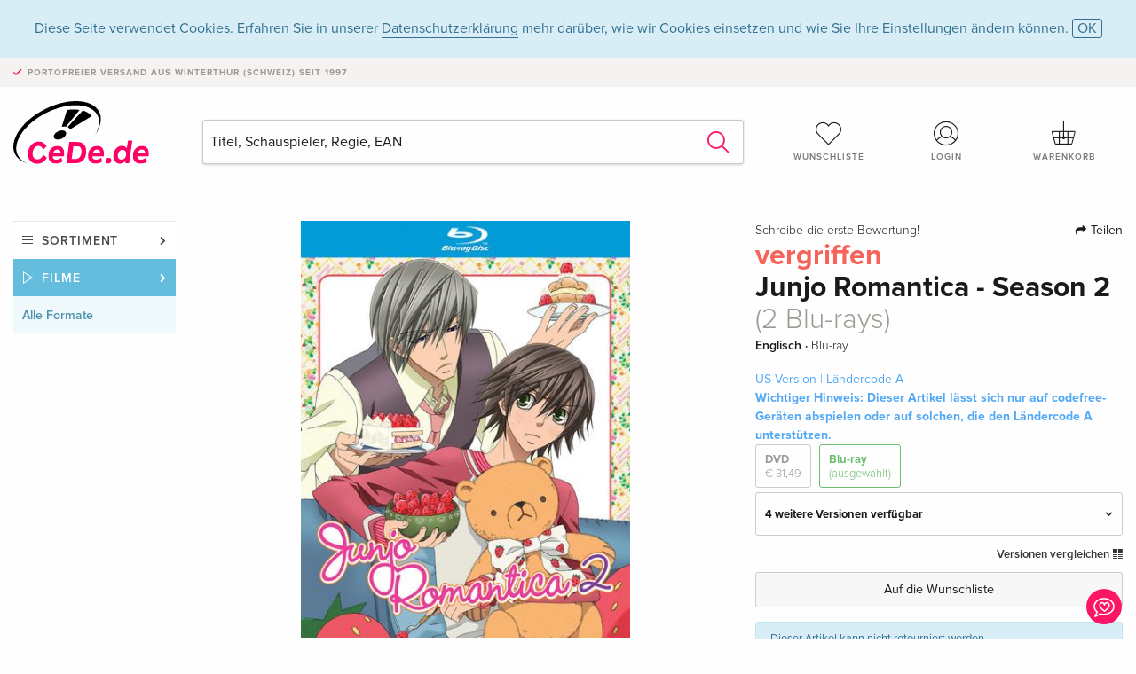

--- FILE ---
content_type: text/html;charset=utf-8
request_url: https://www.cede.de/de/movies/?view=detail&branch_sub=0&branch=2&aid=15988423&formatgroup=3
body_size: 7227
content:
<!doctype html>
<html class="no-js env-production" lang="de">
<head>
<!-- Global Meta Tags -->
<meta charset="utf-8"/>
<meta http-equiv="x-ua-compatible" content="ie=edge">
<meta name="viewport" content="width=device-width, initial-scale=1.0">
<meta name='viewport' content='initial-scale=1, viewport-fit=cover'>
<meta name="description" content="">
<title>Junjo Romantica - Season 2 (2 Blu-rays) - CeDe.de</title>
<link rel="stylesheet" type="text/css" href="/assets/css/app.css?v=20241108">
<link rel="canonical" href="https://www.cede.de/de/movies/?view=detail&aid=15988423" />
<!-- facebook & Google+ Open Graph Tags-->
<meta property="og:title" content="Junjo Romantica - Season 2 &#x28;2 Blu-rays&#x29;" />
<meta property="og:type" content="website" />
<meta property="og:url" content="https://www.cede.de/de/movies/?view=detail&aid=15988423" />
<meta property="og:image" content="https://blob.cede.de/catalog/15988000/15988423_1_92.jpg?v=1" />
<meta property="og:description" content="Three intertwining love stories threaten to unravel as each couple struggles to find it&#x27;s own path. Romantica&#x3a; College student Misaki and his unlikely lover, the eccentric novelist Usami, are slowly growing closer. But their relationship could be in trouble when Usami&#x27;s older brother appears, and the two begin to vie for Misaki&#x27;s attention&#x21; Egoist&#x3a; Nowaki loves Hiroki with all his heart, but sometimes, he&#x27;s afraid Hiroki doesn&#x27;t feel the same way. When Nowaki asks Hiroki for permission to address him by his real name, as others do, Hiroki flatly refuses. To Nowaki, this is just another reminder of the invisible gap that separates them - a gap that he must close, if they&#x27;re ever going to truly be a couple. Terrorist&#x3a; Miyagi is growing anxious. Shinobu used to be relentless in his devotion, but recently, the relationship has gone quiet. As a 35-year-old university professor, is Miyagi really content with living at the mercy of a younger man whose actions are still such a mystery&#x3f; Season 2 U.S. trailer, TV spots, DVD commercials, clean opening, clean closing and Nozomi Entertainment trailers. Audio&#x3a; Japanese. Subtitles&#x3a; English subtitles, plus English on-screen translations." />
<!-- Twitter Card-->
<meta name="twitter:card" content="summary_large_image">
<meta name="twitter:site" content="@cedeshopag">
<meta name="twitter:title" content="Junjo Romantica - Season 2 &#x28;2 Blu-rays&#x29;">
<meta name="twitter:image" content="https://blob.cede.de/catalog/15988000/15988423_1_92.jpg?v=1">
<meta name="twitter:description" content="Three intertwining love stories threaten to unravel as each couple struggles to find it&#x27;s own path. Romantica&#x3a; College student Misaki and his unlikely lover, the eccentric novelist Usami, are slowly growing closer. But their relationship could be in trouble when Usami&#x27;s older brother appears, and the two begin to vie for Misaki&#x27;s attention&#x21; Egoist&#x3a; Nowaki loves Hiroki with all his heart, but sometimes, he&#x27;s afraid Hiroki doesn&#x27;t feel the same way. When Nowaki asks Hiroki for permission to address him by his real name, as others do, Hiroki flatly refuses. To Nowaki, this is just another reminder of the invisible gap that separates them - a gap that he must close, if they&#x27;re ever going to truly be a couple. Terrorist&#x3a; Miyagi is growing anxious. Shinobu used to be relentless in his devotion, but recently, the relationship has gone quiet. As a 35-year-old university professor, is Miyagi really content with living at the mercy of a younger man whose actions are still such a mystery&#x3f; Season 2 U.S. trailer, TV spots, DVD commercials, clean opening, clean closing and Nozomi Entertainment trailers. Audio&#x3a; Japanese. Subtitles&#x3a; English subtitles, plus English on-screen translations." />
<!-- Icons -->
<link rel="apple-touch-icon" sizes="57x57" href="/assets/img/apple-icon-57x57.png">
<link rel="apple-touch-icon" sizes="60x60" href="/assets/img/apple-icon-60x60.png">
<link rel="apple-touch-icon" sizes="72x72" href="/assets/img/apple-icon-72x72.png">
<link rel="apple-touch-icon" sizes="76x76" href="/assets/img/apple-icon-76x76.png">
<link rel="apple-touch-icon" sizes="114x114" href="/assets/img/apple-icon-114x114.png">
<link rel="apple-touch-icon" sizes="120x120" href="/assets/img/apple-icon-120x120.png">
<link rel="apple-touch-icon" sizes="144x144" href="/assets/img/apple-icon-144x144.png">
<link rel="apple-touch-icon" sizes="152x152" href="/assets/img/apple-icon-152x152.png">
<link rel="apple-touch-icon" sizes="180x180" href="/assets/img/apple-icon-180x180.png">
<link rel="icon" type="image/png" sizes="192x192" href="/assets/img/android-icon-192x192.png">
<link rel="icon" type="image/png" sizes="32x32" href="/assets/img/favicon-32x32.png">
<link rel="icon" type="image/png" sizes="96x96" href="/assets/img/favicon-96x96.png">
<link rel="icon" type="image/png" sizes="16x16" href="/assets/img/favicon-16x16.png">
<meta name="msapplication-TileColor" content="#ffffff">
<meta name="msapplication-TileImage" content="/assets/img/ms-icon-144x144.png">
<meta name="theme-color" content="#ffffff">
<link rel="icon" href="/assets/img/favicon.ico">
</head>
<body id="top" data-magellan-target="top">
<span class="feedback"><a href="#" data-open="contact-form"><img src="/assets/img/cede-feedback-icon.svg" alt="Feedback zum Shop?"></a></span>
<div class="reveal" id="contact-form" data-reveal>
<h3>Nimm mit uns Kontakt auf!</h3>
<p>Hast du Fragen, Tipps, Lob oder Kritik? Deine Rückmeldung hilft uns, CeDe.de noch besser zu machen. Wir freuen uns deshalb über jede Nachricht und beantworten alle E-Mails schnell, kompetent und gerne. Vielen Dank!</p>
<form method="post" action="?method=sendContactForm" id="main-contact" class="ajax inline-form">
<label>
<span class="input-label">Vorname <span>*</span></span>
<input type="text" name="firstname" value="" required>
<span class="input-error"></span>
</label>
<label>
<span class="input-label">Nachname <span>*</span></span>
<input type="text" name="lastname" value="" required>
<span class="input-error"></span>
</label>
<label>
<span class="input-label">E-Mail <span>*</span></span>
<input type="email" name="email" value="" required>
<span class="input-error"></span>
</label>
<label>
<span class="input-label">Kundennummer</span>
<input type="text" name="kundennummer" value="">
<span class="input-error"></span>
</label>
<label>
<span class="input-label">Bestellnummer</span>
<input type="text" name="ordernr">
<span class="input-error"></span>
</label>
<label>
<span class="input-label">Thema</span>
<select name="subject">
<option value="">Bitte wählen...</option>
<option value="article">Frage zu einem Artikel</option>
<option value="order">Frage zu einer Bestellung</option>
<option value="invoice">Frage zu einer Rechnung (Buchhaltung)</option>
<option value="shop">Frage / Feedback zum Shop (Bedienung/Technik)</option>
<option value="other">anderes</option>
</select>
<span class="input-error"></span>
</label>
<label>
<span class="input-label">Nachricht <span>*</span></span>
<textarea name="message" rows="5" placeholder="Deine Nachricht an uns…" maxlength="4000" required></textarea>
</label>
<input name="navigator" type="hidden">
<div class="ajaxresponse">
<div class="message-box info">
<i class="cd cd-info-circle"></i> Dieses Formular sendet neben der aktuellen URL im Shop technische Details zu deinem Browser an uns. Das hilft uns ggf. dein Feedback besser zu verstehen. Detailierte Informationen dazu findest du in unserer
<a href="/de/cms/?trgt=privacy">Datenschutzerklärung</a>.
</div>
</div>
<div class="grid-x grid-margin-x">
<div class="small-12 medium-6 cell">
<a class="button unobtrusive expanded" data-close>Schliessen</a>
</div>
<div class="small-12 medium-6 cell">
<script src='https://www.google.com/recaptcha/api.js?render=6Ld4PXUUAAAAADJ8fn0-nCd8na-T1vHZSfSyLLeQ&onload=grccheck&render=explicit'></script>
<button type="submit" class="button expanded js-enable" data-grc-sitekey="6Ld4PXUUAAAAADJ8fn0-nCd8na-T1vHZSfSyLLeQ" data-grc-action="support" disabled>Senden</button>
</div>
<div class="small-12 cell">
<p class="terms-and-conditions"><small>Mit dem Absenden dieses Formulars erklärst du dich mit unseren <a href="/de/cms/?trgt=privacy" rel="nofollow" target="_blank">Datenschutzbestimmungen</a> einverstanden.</small></p>
</div>
</div>
</form>
<button class="close-button" data-close aria-label="Schliessen" type="button">
<span aria-hidden="true">&times;</span>
</button>
</div>
<header>
<div class="message-box info persistent" id="cookieAgree">
<div class="grid-container">
<p>Diese Seite verwendet Cookies. Erfahren Sie in unserer <a href="/de/cms/?trgt=privacy">Datenschutzerklärung</a> mehr darüber, wie wir Cookies einsetzen und wie Sie Ihre Einstellungen ändern können. <a href="#" class="agree close-message-box">OK</a></p>
</div>
</div>
<div class="advantages">
<div class="grid-container">
<div class="grid-x">
<div class="small-10 cell">
<p>Portofreier Versand<span> aus Winterthur (Schweiz) seit 1997</span></p>
</div>
<div class="small-2 cell text-right">
</div>
</div>
</div>
</div>
<div class="grid-container service-nav">
<div class="grid-x grid-margin-x">
<div class="small-4 cell">
<a href="/de/" class="mobile-logo">
<img src="/assets/img/cede-logo-de.svg" alt="CeDe.de" title="LIVE-B34-CF">
</a>
</div>
<div class="small-8 cell text-right">
<a href="#" id="show-profile-nav"><i class="cd cd-nav-mein-profil-16"></i></a>
<a href="/de/login/?trgt=wishlist"><i class="cd cd-nav-hear-o-16"></i></a>
<a href="#" class="showcart"><i class="cd cd-nav-basket-16"></i></a>
<a href="#" id="show-main-nav"><i class="cd cd-nav-menu-16"></i></a>
</div>
</div>
</div>
<div class="logo-search-shorts">
<div class="grid-container">
<div class="grid-x grid-margin-x align-bottom">
<div class="large-2 cell logo">
<a href="/de/">
<img class="align-self-bottom" src="/assets/img/cede-logo-de.svg" alt="CeDe.de" title="LIVE-B34-CF">
</a>
</div>
<div class="small-12 large-6 cell">
<form id="search" action="/de/movies/" method="get" data-ac-source="?method=autocomplete&branch=2&subbranch=0">
<input type="hidden" name="branch" value="2">
<input type="hidden" name="branch_sub" value="0">
<input type="search" name="search" id="shopsearch" placeholder="Titel, Schauspieler, Regie, EAN" value="" required>
<button type="submit" class="search-submit"><i class="cd cd-search"></i></button>
</form>
</div>
<div class="large-4 cell shorts">
<div class="grid-x">
<div class="small-3 large-4 cell wishlist">
<a href="/de/login/?trgt=wishlist"><i class="cd cd-basket-main-262"></i>Wunschliste</a>
</div>
<div class="small-3 large-4 cell myaccount">
<a href="/de/login/"><i class="cd cd-konto-main-26"></i>Login</a>
</div>
<div class="small-3 large-4 cell cart">
<a href="#" class="showcart"><i class="cd cd-basket-main-26"></i>Warenkorb</a>
</div>
</div>
</div>
</div>
</div>
</div>
<div id="embedded-cart">
</div>
</header>
<div class="grid-container main-content">
<div class="grid-x grid-margin-x">
<div class="large-2 nav-container cell">
<nav class="sub">
<ul>
<li class="assortment has-subnav"><a href="#">Sortiment</a>
<ul>
<li class="music"><a href="/de/music/">Musik</a>
<li class="movies"><a href="/de/movies/">Filme</a></li>
</ul>
</li>
<li class="movies has-subnav"><a href="#">Filme</a>
<ul>
<li><a href="/de/movies/?view=home&amp;branch=2&amp;branch_sub=0">Alle Formate</a></li><li><a href="/de/movies/?view=home&amp;branch=2&amp;branch_sub=1">DVD</a></li><li><a href="/de/movies/?view=home&amp;branch=2&amp;branch_sub=2">Blu-ray</a></li><li><a href="/de/movies/?view=home&amp;branch=2&amp;branch_sub=7">4K Ultra HD</a></li><li><a href="/de/movies/?view=home&amp;branch=2&amp;branch_sub=3">TV-Serien</a></li><li><a href="/de/movies/?view=home&amp;branch=2&amp;branch_sub=4">Dokumentationen</a></li><li><a href="/de/movies/?view=home&amp;branch=2&amp;branch_sub=5">Kinderprogramm</a></li><li><a href="/de/movies/?view=home&amp;branch=2&amp;branch_sub=9">Anime</a></li><li><a href="/de/movies/?view=home&amp;branch=2&amp;branch_sub=6">Musik/Konzerte</a></li>
</ul>
</li>
<li class="movies-current"><a href="/de/movies/?view=home&amp;branch=2&amp;branch_sub=0">Alle Formate</a>
</li>	
</ul>
</nav>
</div>
<div class="small-12 large-10 cell">
<section>
<div class="product-page">
<div class="grid-x grid-margin-x align-center product-page-packshot-meta-box">
<div class="small-7 medium-6 large-7 cell text-center product-page-packshot">
<div class="packshot-container">
<div class="owl-carousel owl-theme packshot-carousel"><a href="https://blob.cede.de/catalog/15988000/15988423_1_92.jpg?v=1" data-fancybox="media">
<img src="https://blob.cede.de/catalog/15988000/15988423_1_92.jpg?v=1" id="primary-packshot" alt="Junjo&#x20;Romantica&#x20;-&#x20;Season&#x20;2&#x20;&#x28;2&#x20;Blu-rays&#x29;"/>
</a></div>
</div>
</div>
<div class="small-12 medium-6 large-5 cell product-page-meta">
<div class="grid-x grid-margin-x">
<div class="small-8 cell product-page-rating-stars">
<p data-magellan data-animation-easing="swing">
<a href="#reviews">
Schreibe die erste Bewertung!
</a>
</p>
</div>
<div class="small-4 cell text-right product-page-share">
<p><span id="sharing-success" aria-haspopup="true" class="has-tip left" data-disable-hover="true" tabindex="1" title="URL wurde in die Zwischenablage kopiert!" data-tooltip data-click-open="false" data-h-offset="5"><span class="sharing" data-clipboard-text="https://www.cede.de/go/?aid=15988423&lang=de"><i class="cd cd-share"></i> Teilen</span></span></p>
</div>
</div>
<div class="grid-x">
<div class="small-12 cell">
<span class="price out-of-stock">vergriffen</span>
<h1 class="title">Junjo Romantica - Season 2 <span>(2 Blu-rays)</span></h1>
<p class="language-format">
Englisch
&middot;
<span>Blu-ray</span>
</p>
<div class="icon-textinfo info no-icon">US Version | Ländercode&nbsp;A<br/>
<strong>Wichtiger Hinweis: Dieser Artikel lässt sich nur auf codefree-Geräten abspielen oder auf solchen, die den Ländercode A unterstützen.</strong>
</div>
<div class="product-page-format">
<a href="?view=detail&amp;branch_sub=0&amp;branch=2&amp;aid=18063634&formatgroup=2" data-packshot="https://blob.cede.de/catalog/18063000/18063634_1_92.jpg">DVD<span>€ 31,49</span></a>
<a href="#" class="selected" data-packshot="https://blob.cede.de/catalog/15988000/15988423_1_92.jpg?v=1">Blu-ray<span>(ausgewählt)</span></a>
</div>
<div class="edition-selector">
<div class="product-page-edition-box ">
<div class="grid-x">
<div class="small-11 cell"><strong>4 weitere Versionen verfügbar</strong></div>
<div class="small-1 cell text-right"><i class="cd cd-angle-down"></i></div>
</div>
<div class="grid-x edition" data-packshot="https://blob.cede.de/catalog/18063000/18063632_1_92.jpg">
<div class="small-9 cell">
<a href="?view=detail&amp;branch_sub=0&amp;branch=2&amp;aid=18063632&formatgroup=3">
<span class="edition-title">
Limited Edition, + Sammelschuber
</span>
<span class="edition-language">
Deutsch
</span>
</a>
</div>
<div class="small-2 cell text-right">
€ 46,99
</div>
<div class="small-1 cell text-right">
<i class="cd cd-clock-o"></i>
</div>
</div>
<div class="grid-x edition" data-packshot="https://blob.cede.de/catalog/19040000/19040673_1_92.jpg">
<div class="small-9 cell">
<a href="?view=detail&amp;branch_sub=0&amp;branch=2&amp;aid=19040673&formatgroup=3">
<span class="edition-title">
Gesamtausgabe, 2 Blu-rays
</span>
<span class="edition-language">
Deutsch
</span>
</a>
</div>
<div class="small-2 cell text-right">
€ 51,99
</div>
<div class="small-1 cell text-right">
<i class="cd cd-clock-o"></i>
</div>
</div>
<div class="grid-x edition" data-packshot="https://blob.cede.de/catalog/18063000/18063633_1_92.jpg">
<div class="small-9 cell">
<a href="?view=detail&amp;branch_sub=0&amp;branch=2&amp;aid=18063633&formatgroup=3">
<span class="edition-title">
Standard Edition
</span>
<span class="edition-language">
Deutsch
</span>
</a>
</div>
<div class="small-2 cell text-right out-of-stock">vergriffen</div>
<div class="small-1 cell text-right"><i class="cd cd-ban"></i></div>
</div>
<div class="grid-x edition" data-packshot="https://blob.cede.de/catalog/16306000/16306444_1_92.jpg?v=3">
<div class="small-9 cell">
<a href="?view=detail&amp;branch_sub=0&amp;branch=2&amp;aid=16306444&formatgroup=3">
<span class="edition-title">
Standard Edition, 2 Blu-rays
</span>
<span class="edition-language">
Englisch &middot; UK Version
</span>
</a>
</div>
<div class="small-2 cell text-right">
€ 33,49
</div>
<div class="small-1 cell text-right">
<i class="cd cd-clock-o deliverable"></i>
</div>
</div>
<div class="grid-x edition selected" data-packshot="https://blob.cede.de/catalog/15988000/15988423_1_92.jpg?v=1">
<div class="small-9 cell">
<a href="?view=detail&amp;branch_sub=0&amp;branch=2&amp;aid=15988423&formatgroup=3">
<span class="edition-title">
Standard Edition, 2 Blu-rays &mdash; (ausgewählt)
</span>
<span class="edition-language">
Englisch &middot; US Version
</span>
</a>
</div>
<div class="small-2 cell text-right out-of-stock">vergriffen</div>
<div class="small-1 cell text-right"><i class="cd cd-ban"></i></div>
</div>
</div>
</div>
<p class="compare hide-for-small-only"><a href="?view=otherVersionsCompare&amp;product_id=240799&amp;sort=10&amp;branch=2&amp;from_id=15988423">Versionen vergleichen <i class="cd cd-compare"></i></a></p>
</div>
</div>
<div class="grid-x grid-margin-x">
<div class="small-12 cell btn-ajaxresponse"></div>
</div>
<div class="grid-x grid-margin-x">
<div class="small-12 cell">
<button class="button expanded unobtrusive add-to-wishlist" data-action="add-to-wishlist" data-method="addToWishlist" data-aid="15988423">Auf die Wunschliste</button>
</div>
</div>
<div class="message-box info narrow">
<p>Dieser Artikel kann <a href='/de/cms/?trgt=faq&id=355'>nicht retourniert werden</a>.</p>
</div>
</div>
</div>
<div class="grid-x grid-margin-x">
<div class="large-7 small-12 cell">
<p class="section-heading">Beschreibung</p>
<div class="product-page-description needs-read-more-button"><p class="read-more"><a href="#">Mehr lesen <i class="cd cd-angle-down"></i></a></p><p>Three intertwining love stories threaten to unravel as each couple struggles to find it's own path. Romantica: College student Misaki and his unlikely lover, the eccentric novelist Usami, are slowly growing closer. But their relationship could be in trouble when Usami's older brother appears, and the two begin to vie for Misaki's attention! Egoist: Nowaki loves Hiroki with all his heart, but sometimes, he's afraid Hiroki doesn't feel the same way. When Nowaki asks Hiroki for permission to address him by his real name, as others do, Hiroki flatly refuses. To Nowaki, this is just another reminder of the invisible gap that separates them - a gap that he must close, if they're ever going to truly be a couple. Terrorist: Miyagi is growing anxious. Shinobu used to be relentless in his devotion, but recently, the relationship has gone quiet. As a 35-year-old university professor, is Miyagi really content with living at the mercy of a younger man whose actions are still such a mystery? Season 2 U.S. trailer, TV spots, DVD commercials, clean opening, clean closing and Nozomi Entertainment trailers. Audio: Japanese. Subtitles: English subtitles, plus English on-screen translations.</p></div>
</div>
<div class="large-5 small-12 cell">
<div class="product-page-product-details-table">
<p class="section-heading">Produktdetails</p>
<table>
<tr>
<td>Regisseur</td>
<td>
<a href="?view=person&amp;branch_sub=0&amp;person_id=110003645&amp;branch=2">Chiaki Kon</a>
</td>
</tr>
<tr>
<td>Label</td>
<td>
<a href="?branch_sub=0&amp;branch=2&amp;label_id=19867">RIGHT STUF</a>
</td>
</tr><tr><td colspan="2" class="separator">&nbsp;</td></tr>
<tr>
<td>
Genre
</td>
<td>
<a class="style-2" href="?branch_sub=0&amp;genre_id=736&amp;branch=2">Anime</a>
<br/>
<a class="style-2" href="?branch_sub=0&amp;genre_id=742&amp;branch=2">Drama</a>
<br/>
<a class="style-2" href="?branch_sub=0&amp;genre_id=748&amp;branch=2">LGBTQIA+</a>
<br/>
<a class="style-2" href="?branch_sub=0&amp;genre_id=755&amp;branch=2">Komödie</a>
<br/>
<a class="style-2" href="?branch_sub=0&amp;genre_id=762&amp;branch=2">Romantik</a>
<br/>
</td>
</tr>
<tr>
<td>Inhalt</td>
<td>
2 Blu-rays
</td>
</tr>
<tr>
<td>FSK / Altersfreigabe</td>
<td>ab 18 Jahren</td>
</tr>
<tr>
<td>Erscheinungsdatum</td>
<td>01.08.2017</td>
</tr>
<tr>
<td>Ländercode</td>
<td>
A
</td>
</tr>
<tr>
<td>Version</td>
<td>
US Version
</td>
</tr>
<tr>
<td>Originaltitel</td>
<td>
Junjo Romantica 2 <span>(Japanisch)</span>
</td>
</tr>
<tr>
<td>Ton</td>
<td>
Japanisch
</td>
</tr>
<tr>
<td>Untertitel</td>
<td>
Englisch
</td>
</tr>
<tr><td colspan="2" class="separator">&nbsp;</td></tr>
</table>
</div>
</div>
</div>
</div>
</section>
<section class="cast-and-crew-box">
<div class="grid-x">
<div class="small-12 cell cast-and-crew-title">
<h3>Cast & Crew</h3>
</div>
</div>
<div class="grid-x grid-margin-x cast-and-crew">
<div class="small-12 medium-6 large-8 cell">
</div>
<div class="small-12 medium-6 large-4 cell">
<p class="section-heading">Regie & Studio</p>
<ul>
<li><a href="?view=person&amp;branch_sub=0&amp;person_id=110003645&amp;branch=2"><img src="/assets/img/vcard-generic.jpg" alt="Chiaki Kon" > Chiaki Kon</a></li>
<li><a href="?branch_sub=0&amp;branch=2&amp;label_id=19867"><img src="/assets/img/vcard-generic.jpg" alt="RIGHT STUF" > RIGHT STUF</a></li>
</ul>
<p class="section-heading">
Genre
</p>
<ul>
<li class="no-pic"><a href="?branch_sub=0&amp;genre_id=736&amp;branch=2">Anime</a></li>
<li class="no-pic"><a href="?branch_sub=0&amp;genre_id=742&amp;branch=2">Drama</a></li>
<li class="no-pic"><a href="?branch_sub=0&amp;genre_id=748&amp;branch=2">LGBTQIA+</a></li>
<li class="no-pic"><a href="?branch_sub=0&amp;genre_id=755&amp;branch=2">Komödie</a></li>
<li class="no-pic"><a href="?branch_sub=0&amp;genre_id=762&amp;branch=2">Romantik</a></li>
</ul>
</div>
</div>
</section>
<section id="reviews" class="reviews-box">
<div class="grid-x grid-margin-x">
<div class="small-12 large-8 cell reviews" id="sticky-rail">
<h3>Kundenrezensionen</h3>
<p class="lead">Zu diesem Artikel wurden noch keine Rezensionen verfasst. Schreibe die erste Bewertung und sei anderen Benutzern bei der Kaufentscheidung behilflich.</p>
</div>
<div class="small-12 large-4 cell write-review">
<div class="sticky" data-sticky data-top-anchor="sticky-rail:top" data-btm-anchor="sticky-rail:bottom" data-sticky-on="large">
<div class="write-box">
<h4 id="reviews" data-magellan-target="reviews">Schreibe eine Rezension</h4>
<p>Top oder Flop? Schreibe deine eigene Rezension.</p>
<button class="button expanded show-form no-margin">Bewertung verfassen</button>
<form id="review-form" action="?method=sendReview" method="post" class="ajax">
<p><i class="cd cd-info-circle"></i> <strong>Für Mitteilungen an CeDe.de kannst du das <a href="#" data-open="contact-form">Kontaktformular</a> benutzen.</strong></p>
<label id="name"><span class="input-label">Dein Name <span class="required">*</span></span>
<input type="text" name="name" maxlength="50" required>
<span class="input-error"></span>
</label>
<label id="rating"><span class="input-label">Deine Bewertung <span class="required">*</span></span>
<select name="rating" required>
<option value="">Wie viele Sterne vergibst du?</option>
<option value="1">1 Stern — gefällt mir nicht</option>
<option value="2">2 Sterne — nicht schlecht</option>
<option value="3">3 Sterne — gut</option>
<option value="4">4 Sterne — sehr gut</option>
<option value="5">5 Sterne — ausgezeichnet</option>
</select>
<span class="input-error"></span>
</label>
<label id="title"><span class="input-label">Der Titel deiner Rezension <span class="required">*</span></span>
<input type="text" name="title" maxlength="100" required>
<span class="input-error"></span>
</label>
<label id="comment"><span class="input-label">Möchtest du noch etwas dazu sagen?</span>
<textarea name="comment" rows="5" maxlength="4000"></textarea>
<span class="input-error"></span>
</label>
<input type="hidden" name="aid" value="15988423">
<div class="ajaxresponse">
<div class="message-box info">
<i class="cd cd-info-circle"></i> Die mit <span class="required">*</span> markierten Eingabefelder müssen zwingend ausgefüllt werden.
</div>
</div>
<button class="button expanded no-margin js-enable" type="submit" disabled>Speichern</button>
<p class="terms-and-conditions"><small>Mit dem Absenden dieses Formulars erklärst du dich mit unseren <a href="/de/cms/?trgt=privacy" rel="nofollow" target="_blank">Datenschutzbestimmungen</a> einverstanden.</small></p>
</form>
</div>
</div>
</div>
</div>
</section>
<script type="application/ld+json">
{
"@context": "http://schema.org/",
"@type": "Product",
"name": "Junjo Romantica - Season 2 &#x28;2 Blu-rays&#x29;",
"image": "https://blob.cede.de/catalog/15988000/15988423_1_92.jpg?v=1",
"description": "Three intertwining love stories threaten to unravel as each couple struggles to find it&#x27;s own path. Romantica&#x3a; College student Misaki and his unlikely lover, the eccentric novelist Usami, are slowly growing closer. But their relationship could be in trouble when Usami&#x27;s older brother appears, and the two begin to vie for Misaki&#x27;s attention&#x21; Egoist&#x3a; Nowaki loves Hiroki with all his heart, but sometimes, he&#x27;s afraid Hiroki doesn&#x27;t feel the same way. When Nowaki asks Hiroki for permission to address him by his real name, as others do, Hiroki flatly refuses. To Nowaki, this is just another reminder of the invisible gap that separates them - a gap that he must close, if they&#x27;re ever going to truly be a couple. Terrorist&#x3a; Miyagi is growing anxious. Shinobu used to be relentless in his devotion, but recently, the relationship has gone quiet. As a 35-year-old university professor, is Miyagi really content with living at the mercy of a younger man whose actions are still such a mystery&#x3f; Season 2 U.S. trailer, TV spots, DVD commercials, clean opening, clean closing and Nozomi Entertainment trailers. Audio&#x3a; Japanese. Subtitles&#x3a; English subtitles, plus English on-screen translations.",
"mpn": "15988423",
"brand": [
{
"@type": "Thing",
"name": "RIGHT STUF"
}
],
"offers": {
"@type": "Offer",
"priceCurrency": "EUR",
"price": "56.99",
"availability": "http://schema.org/OutOfStock",
"url": "https://www.cede.de/de/movies/?view=detail&aid=15988423",
"seller": {
"@type": "Organization",
"name": "CeDe Shop AG"
}
}
}
</script>
</div>
</div>
</div>
<div id="mobile-profile-nav">
<div class="grid-x grid-margin-x align-middle mobile-navigation-wrapper">
<div class="small-10 small-offset-1 medium-8 medium-offset-2 cell mobile-navigation-inner">
<ul>
<li class="my-profile has-subnav"><a href="#">Profil</a>
<ul>
<li><a href="/de/mein-account/?trgt=profile">Benutzerkonto</a></li>
<li><a href="/de/mein-account/?trgt=addresses">Adressen</a></li>
</ul>
</li>
<li class="my-orders has-subnav"><a href="#">Bestellungen</a>
<ul>
<li><a href="/de/mein-account/?trgt=orders">Bestellstatus</a></li>
</ul>
</li>
<li class="my-wallet has-subnav"><a href="#">Dein Portemonnaie</a>
<ul>
<li><a href="/de/mein-account/?trgt=balance">Guthaben</a></li>
<li><a href="/de/mein-account/?trgt=vouchers">Gutschein einlösen</a></li>
<li><a href="/de/mein-account/?trgt=creditcards">Zahlungsmittel</a></li>
</ul>
</li>
<li class="my-shop has-subnav"><a href="#">Dein Shop</a>
<ul>
<li><a href="/de/mein-account/?trgt=wishlist">Wunschliste</a></li>
<li><a href="/de/mein-account/?trgt=newsletter">Newsletter</a></li>
</ul>
</li>
<li class="my-research"><a href="/de/mein-account/?trgt=research">Recherchedienst</a></li>
</ul>
</div>
</div>
<button class="close-button">&times;</button>
</div>
<div id="mobile-main-nav">
<div class="grid-x grid-margin-x align-middle mobile-navigation-wrapper">
<div class="small-10 small-offset-1 medium-8 medium-offset-2 cell mobile-navigation-inner">
<ul>
<li class="assortment has-subnav"><a href="#">Sortiment</a>
<ul>
<li class="music"><a href="/de/music/">Musik</a>
<li class="movies"><a href="/de/movies/">Filme</a></li>
</ul>
</li>
<li class="movies has-subnav"><a href="#">Filme</a>
<ul>
<li><a href="/de/movies/?view=home&amp;branch=2&amp;branch_sub=0">Alle Formate</a></li><li><a href="/de/movies/?view=home&amp;branch=2&amp;branch_sub=1">DVD</a></li><li><a href="/de/movies/?view=home&amp;branch=2&amp;branch_sub=2">Blu-ray</a></li><li><a href="/de/movies/?view=home&amp;branch=2&amp;branch_sub=7">4K Ultra HD</a></li><li><a href="/de/movies/?view=home&amp;branch=2&amp;branch_sub=3">TV-Serien</a></li><li><a href="/de/movies/?view=home&amp;branch=2&amp;branch_sub=4">Dokumentationen</a></li><li><a href="/de/movies/?view=home&amp;branch=2&amp;branch_sub=5">Kinderprogramm</a></li><li><a href="/de/movies/?view=home&amp;branch=2&amp;branch_sub=9">Anime</a></li><li><a href="/de/movies/?view=home&amp;branch=2&amp;branch_sub=6">Musik/Konzerte</a></li>
</ul>
</li>
<li class="movies-current"><a href="/de/movies/?view=home&amp;branch=2&amp;branch_sub=0">Alle Formate</a>
</li>	
</ul>
</div>
</div>
<button class="close-button">&times;</button>
</div>
<footer>
<div class="grid-container">
<div class="grid-x grid-margin-x">
<div class="small-12 cell">
<img class="logo" src="/assets/img/cede-logo-de.svg">
</div>
</div>
<div class="grid-x grid-padding-x footer-areas">
<div class="small-6 medium-3 large-2 cell">
<p class="title">Info</p>
<ul>
<li><a href="/de/cms/?trgt=contact">Kontakt & Impressum</a></li>
<li><a href="/de/cms/?trgt=portrait">Firmenportrait</a></li>
<li><a href="/de/cms/?trgt=agb">AGB</a></li>
<li><a href="/de/cms/?trgt=privacy">Datenschutz</a></li>
<li><a href="/de/cms/?trgt=jobs">Stellenangebote</a></li>
<li><a href="/de/cms/?trgt=partner">Partner-/Affiliate-Programm</a></li>
<li><a href="/de/registration/">Registrieren</a></li>
</ul>
</div>
<div class="small-6 medium-3 large-2 cell">
<p class="title">Sortiment</p>
<ul>
<li><a href="/de/music/">Musik</a></li>
<li><a href="/de/movies/">Filme</a></li>
</ul>
</div>
<div class="small-6 medium-3 large-4 cell">
<p class="title">Online-Hilfe</p>
<ul>
<li><a href="/de/cms/?trgt=faq">Häufig gestellte Fragen (FAQ)</a></li>
<li><a href="/de/cms/?trgt=faq&id=349">Kann ich Ware zurücksenden?</a></li>
<!--
<li><a href="">Infos für Bibliotheken & Schulen</a></li>
<li><a href="">Infos für Wiederverkäufer</a></li>
<li><a href="">Wie löse ich einen Gutschein ein?</a></li>
-->
</ul>
</div>
<div class="small-6 medium-3 large-4 cell">
<p class="title">Sprache</p>
<form method="get" action="/" id="lang">
<select name="rememberLang">
<option value="de" selected>Deutsch</option>
<option value="fr" >Français</option>
<option value="it" >Italiano</option>
<option value="en" >English</option>
</select>
</form>
<p class="title">Zahlungsmöglichkeiten</p>
<ul class="payment-icons">
<li><img src="/assets/img/payment-icon-grey-mastercard.svg"></li>
<li><img src="/assets/img/payment-icon-grey-visa.svg"></li>
<li><img src="/assets/img/payment-icon-grey-invoice-de.svg"></li>
</ul>
<ul>
<li><a href="/de/cms/?trgt=faq&id=358">Informationen zu den Zahlungsarten</a></li>
</ul>
</div>
</div>
<div class="grid-x grid-margin-x">
<div class="small-12 cell">
<p class="copyright">Made with <i class="cd cd-heart"></i> in Winterthur &mdash; &copy; 2026 CeDe-Shop AG</p>
</div>
</div>
</div>
</footer>
<script src="/assets/js/app.js?v=20241114" type="application/javascript"></script>
</body>
</html>


--- FILE ---
content_type: text/html; charset=utf-8
request_url: https://www.google.com/recaptcha/api2/anchor?ar=1&k=6Ld4PXUUAAAAADJ8fn0-nCd8na-T1vHZSfSyLLeQ&co=aHR0cHM6Ly93d3cuY2VkZS5kZTo0NDM.&hl=en&v=PoyoqOPhxBO7pBk68S4YbpHZ&size=invisible&anchor-ms=20000&execute-ms=30000&cb=hj3vu8f2cdbn
body_size: 48659
content:
<!DOCTYPE HTML><html dir="ltr" lang="en"><head><meta http-equiv="Content-Type" content="text/html; charset=UTF-8">
<meta http-equiv="X-UA-Compatible" content="IE=edge">
<title>reCAPTCHA</title>
<style type="text/css">
/* cyrillic-ext */
@font-face {
  font-family: 'Roboto';
  font-style: normal;
  font-weight: 400;
  font-stretch: 100%;
  src: url(//fonts.gstatic.com/s/roboto/v48/KFO7CnqEu92Fr1ME7kSn66aGLdTylUAMa3GUBHMdazTgWw.woff2) format('woff2');
  unicode-range: U+0460-052F, U+1C80-1C8A, U+20B4, U+2DE0-2DFF, U+A640-A69F, U+FE2E-FE2F;
}
/* cyrillic */
@font-face {
  font-family: 'Roboto';
  font-style: normal;
  font-weight: 400;
  font-stretch: 100%;
  src: url(//fonts.gstatic.com/s/roboto/v48/KFO7CnqEu92Fr1ME7kSn66aGLdTylUAMa3iUBHMdazTgWw.woff2) format('woff2');
  unicode-range: U+0301, U+0400-045F, U+0490-0491, U+04B0-04B1, U+2116;
}
/* greek-ext */
@font-face {
  font-family: 'Roboto';
  font-style: normal;
  font-weight: 400;
  font-stretch: 100%;
  src: url(//fonts.gstatic.com/s/roboto/v48/KFO7CnqEu92Fr1ME7kSn66aGLdTylUAMa3CUBHMdazTgWw.woff2) format('woff2');
  unicode-range: U+1F00-1FFF;
}
/* greek */
@font-face {
  font-family: 'Roboto';
  font-style: normal;
  font-weight: 400;
  font-stretch: 100%;
  src: url(//fonts.gstatic.com/s/roboto/v48/KFO7CnqEu92Fr1ME7kSn66aGLdTylUAMa3-UBHMdazTgWw.woff2) format('woff2');
  unicode-range: U+0370-0377, U+037A-037F, U+0384-038A, U+038C, U+038E-03A1, U+03A3-03FF;
}
/* math */
@font-face {
  font-family: 'Roboto';
  font-style: normal;
  font-weight: 400;
  font-stretch: 100%;
  src: url(//fonts.gstatic.com/s/roboto/v48/KFO7CnqEu92Fr1ME7kSn66aGLdTylUAMawCUBHMdazTgWw.woff2) format('woff2');
  unicode-range: U+0302-0303, U+0305, U+0307-0308, U+0310, U+0312, U+0315, U+031A, U+0326-0327, U+032C, U+032F-0330, U+0332-0333, U+0338, U+033A, U+0346, U+034D, U+0391-03A1, U+03A3-03A9, U+03B1-03C9, U+03D1, U+03D5-03D6, U+03F0-03F1, U+03F4-03F5, U+2016-2017, U+2034-2038, U+203C, U+2040, U+2043, U+2047, U+2050, U+2057, U+205F, U+2070-2071, U+2074-208E, U+2090-209C, U+20D0-20DC, U+20E1, U+20E5-20EF, U+2100-2112, U+2114-2115, U+2117-2121, U+2123-214F, U+2190, U+2192, U+2194-21AE, U+21B0-21E5, U+21F1-21F2, U+21F4-2211, U+2213-2214, U+2216-22FF, U+2308-230B, U+2310, U+2319, U+231C-2321, U+2336-237A, U+237C, U+2395, U+239B-23B7, U+23D0, U+23DC-23E1, U+2474-2475, U+25AF, U+25B3, U+25B7, U+25BD, U+25C1, U+25CA, U+25CC, U+25FB, U+266D-266F, U+27C0-27FF, U+2900-2AFF, U+2B0E-2B11, U+2B30-2B4C, U+2BFE, U+3030, U+FF5B, U+FF5D, U+1D400-1D7FF, U+1EE00-1EEFF;
}
/* symbols */
@font-face {
  font-family: 'Roboto';
  font-style: normal;
  font-weight: 400;
  font-stretch: 100%;
  src: url(//fonts.gstatic.com/s/roboto/v48/KFO7CnqEu92Fr1ME7kSn66aGLdTylUAMaxKUBHMdazTgWw.woff2) format('woff2');
  unicode-range: U+0001-000C, U+000E-001F, U+007F-009F, U+20DD-20E0, U+20E2-20E4, U+2150-218F, U+2190, U+2192, U+2194-2199, U+21AF, U+21E6-21F0, U+21F3, U+2218-2219, U+2299, U+22C4-22C6, U+2300-243F, U+2440-244A, U+2460-24FF, U+25A0-27BF, U+2800-28FF, U+2921-2922, U+2981, U+29BF, U+29EB, U+2B00-2BFF, U+4DC0-4DFF, U+FFF9-FFFB, U+10140-1018E, U+10190-1019C, U+101A0, U+101D0-101FD, U+102E0-102FB, U+10E60-10E7E, U+1D2C0-1D2D3, U+1D2E0-1D37F, U+1F000-1F0FF, U+1F100-1F1AD, U+1F1E6-1F1FF, U+1F30D-1F30F, U+1F315, U+1F31C, U+1F31E, U+1F320-1F32C, U+1F336, U+1F378, U+1F37D, U+1F382, U+1F393-1F39F, U+1F3A7-1F3A8, U+1F3AC-1F3AF, U+1F3C2, U+1F3C4-1F3C6, U+1F3CA-1F3CE, U+1F3D4-1F3E0, U+1F3ED, U+1F3F1-1F3F3, U+1F3F5-1F3F7, U+1F408, U+1F415, U+1F41F, U+1F426, U+1F43F, U+1F441-1F442, U+1F444, U+1F446-1F449, U+1F44C-1F44E, U+1F453, U+1F46A, U+1F47D, U+1F4A3, U+1F4B0, U+1F4B3, U+1F4B9, U+1F4BB, U+1F4BF, U+1F4C8-1F4CB, U+1F4D6, U+1F4DA, U+1F4DF, U+1F4E3-1F4E6, U+1F4EA-1F4ED, U+1F4F7, U+1F4F9-1F4FB, U+1F4FD-1F4FE, U+1F503, U+1F507-1F50B, U+1F50D, U+1F512-1F513, U+1F53E-1F54A, U+1F54F-1F5FA, U+1F610, U+1F650-1F67F, U+1F687, U+1F68D, U+1F691, U+1F694, U+1F698, U+1F6AD, U+1F6B2, U+1F6B9-1F6BA, U+1F6BC, U+1F6C6-1F6CF, U+1F6D3-1F6D7, U+1F6E0-1F6EA, U+1F6F0-1F6F3, U+1F6F7-1F6FC, U+1F700-1F7FF, U+1F800-1F80B, U+1F810-1F847, U+1F850-1F859, U+1F860-1F887, U+1F890-1F8AD, U+1F8B0-1F8BB, U+1F8C0-1F8C1, U+1F900-1F90B, U+1F93B, U+1F946, U+1F984, U+1F996, U+1F9E9, U+1FA00-1FA6F, U+1FA70-1FA7C, U+1FA80-1FA89, U+1FA8F-1FAC6, U+1FACE-1FADC, U+1FADF-1FAE9, U+1FAF0-1FAF8, U+1FB00-1FBFF;
}
/* vietnamese */
@font-face {
  font-family: 'Roboto';
  font-style: normal;
  font-weight: 400;
  font-stretch: 100%;
  src: url(//fonts.gstatic.com/s/roboto/v48/KFO7CnqEu92Fr1ME7kSn66aGLdTylUAMa3OUBHMdazTgWw.woff2) format('woff2');
  unicode-range: U+0102-0103, U+0110-0111, U+0128-0129, U+0168-0169, U+01A0-01A1, U+01AF-01B0, U+0300-0301, U+0303-0304, U+0308-0309, U+0323, U+0329, U+1EA0-1EF9, U+20AB;
}
/* latin-ext */
@font-face {
  font-family: 'Roboto';
  font-style: normal;
  font-weight: 400;
  font-stretch: 100%;
  src: url(//fonts.gstatic.com/s/roboto/v48/KFO7CnqEu92Fr1ME7kSn66aGLdTylUAMa3KUBHMdazTgWw.woff2) format('woff2');
  unicode-range: U+0100-02BA, U+02BD-02C5, U+02C7-02CC, U+02CE-02D7, U+02DD-02FF, U+0304, U+0308, U+0329, U+1D00-1DBF, U+1E00-1E9F, U+1EF2-1EFF, U+2020, U+20A0-20AB, U+20AD-20C0, U+2113, U+2C60-2C7F, U+A720-A7FF;
}
/* latin */
@font-face {
  font-family: 'Roboto';
  font-style: normal;
  font-weight: 400;
  font-stretch: 100%;
  src: url(//fonts.gstatic.com/s/roboto/v48/KFO7CnqEu92Fr1ME7kSn66aGLdTylUAMa3yUBHMdazQ.woff2) format('woff2');
  unicode-range: U+0000-00FF, U+0131, U+0152-0153, U+02BB-02BC, U+02C6, U+02DA, U+02DC, U+0304, U+0308, U+0329, U+2000-206F, U+20AC, U+2122, U+2191, U+2193, U+2212, U+2215, U+FEFF, U+FFFD;
}
/* cyrillic-ext */
@font-face {
  font-family: 'Roboto';
  font-style: normal;
  font-weight: 500;
  font-stretch: 100%;
  src: url(//fonts.gstatic.com/s/roboto/v48/KFO7CnqEu92Fr1ME7kSn66aGLdTylUAMa3GUBHMdazTgWw.woff2) format('woff2');
  unicode-range: U+0460-052F, U+1C80-1C8A, U+20B4, U+2DE0-2DFF, U+A640-A69F, U+FE2E-FE2F;
}
/* cyrillic */
@font-face {
  font-family: 'Roboto';
  font-style: normal;
  font-weight: 500;
  font-stretch: 100%;
  src: url(//fonts.gstatic.com/s/roboto/v48/KFO7CnqEu92Fr1ME7kSn66aGLdTylUAMa3iUBHMdazTgWw.woff2) format('woff2');
  unicode-range: U+0301, U+0400-045F, U+0490-0491, U+04B0-04B1, U+2116;
}
/* greek-ext */
@font-face {
  font-family: 'Roboto';
  font-style: normal;
  font-weight: 500;
  font-stretch: 100%;
  src: url(//fonts.gstatic.com/s/roboto/v48/KFO7CnqEu92Fr1ME7kSn66aGLdTylUAMa3CUBHMdazTgWw.woff2) format('woff2');
  unicode-range: U+1F00-1FFF;
}
/* greek */
@font-face {
  font-family: 'Roboto';
  font-style: normal;
  font-weight: 500;
  font-stretch: 100%;
  src: url(//fonts.gstatic.com/s/roboto/v48/KFO7CnqEu92Fr1ME7kSn66aGLdTylUAMa3-UBHMdazTgWw.woff2) format('woff2');
  unicode-range: U+0370-0377, U+037A-037F, U+0384-038A, U+038C, U+038E-03A1, U+03A3-03FF;
}
/* math */
@font-face {
  font-family: 'Roboto';
  font-style: normal;
  font-weight: 500;
  font-stretch: 100%;
  src: url(//fonts.gstatic.com/s/roboto/v48/KFO7CnqEu92Fr1ME7kSn66aGLdTylUAMawCUBHMdazTgWw.woff2) format('woff2');
  unicode-range: U+0302-0303, U+0305, U+0307-0308, U+0310, U+0312, U+0315, U+031A, U+0326-0327, U+032C, U+032F-0330, U+0332-0333, U+0338, U+033A, U+0346, U+034D, U+0391-03A1, U+03A3-03A9, U+03B1-03C9, U+03D1, U+03D5-03D6, U+03F0-03F1, U+03F4-03F5, U+2016-2017, U+2034-2038, U+203C, U+2040, U+2043, U+2047, U+2050, U+2057, U+205F, U+2070-2071, U+2074-208E, U+2090-209C, U+20D0-20DC, U+20E1, U+20E5-20EF, U+2100-2112, U+2114-2115, U+2117-2121, U+2123-214F, U+2190, U+2192, U+2194-21AE, U+21B0-21E5, U+21F1-21F2, U+21F4-2211, U+2213-2214, U+2216-22FF, U+2308-230B, U+2310, U+2319, U+231C-2321, U+2336-237A, U+237C, U+2395, U+239B-23B7, U+23D0, U+23DC-23E1, U+2474-2475, U+25AF, U+25B3, U+25B7, U+25BD, U+25C1, U+25CA, U+25CC, U+25FB, U+266D-266F, U+27C0-27FF, U+2900-2AFF, U+2B0E-2B11, U+2B30-2B4C, U+2BFE, U+3030, U+FF5B, U+FF5D, U+1D400-1D7FF, U+1EE00-1EEFF;
}
/* symbols */
@font-face {
  font-family: 'Roboto';
  font-style: normal;
  font-weight: 500;
  font-stretch: 100%;
  src: url(//fonts.gstatic.com/s/roboto/v48/KFO7CnqEu92Fr1ME7kSn66aGLdTylUAMaxKUBHMdazTgWw.woff2) format('woff2');
  unicode-range: U+0001-000C, U+000E-001F, U+007F-009F, U+20DD-20E0, U+20E2-20E4, U+2150-218F, U+2190, U+2192, U+2194-2199, U+21AF, U+21E6-21F0, U+21F3, U+2218-2219, U+2299, U+22C4-22C6, U+2300-243F, U+2440-244A, U+2460-24FF, U+25A0-27BF, U+2800-28FF, U+2921-2922, U+2981, U+29BF, U+29EB, U+2B00-2BFF, U+4DC0-4DFF, U+FFF9-FFFB, U+10140-1018E, U+10190-1019C, U+101A0, U+101D0-101FD, U+102E0-102FB, U+10E60-10E7E, U+1D2C0-1D2D3, U+1D2E0-1D37F, U+1F000-1F0FF, U+1F100-1F1AD, U+1F1E6-1F1FF, U+1F30D-1F30F, U+1F315, U+1F31C, U+1F31E, U+1F320-1F32C, U+1F336, U+1F378, U+1F37D, U+1F382, U+1F393-1F39F, U+1F3A7-1F3A8, U+1F3AC-1F3AF, U+1F3C2, U+1F3C4-1F3C6, U+1F3CA-1F3CE, U+1F3D4-1F3E0, U+1F3ED, U+1F3F1-1F3F3, U+1F3F5-1F3F7, U+1F408, U+1F415, U+1F41F, U+1F426, U+1F43F, U+1F441-1F442, U+1F444, U+1F446-1F449, U+1F44C-1F44E, U+1F453, U+1F46A, U+1F47D, U+1F4A3, U+1F4B0, U+1F4B3, U+1F4B9, U+1F4BB, U+1F4BF, U+1F4C8-1F4CB, U+1F4D6, U+1F4DA, U+1F4DF, U+1F4E3-1F4E6, U+1F4EA-1F4ED, U+1F4F7, U+1F4F9-1F4FB, U+1F4FD-1F4FE, U+1F503, U+1F507-1F50B, U+1F50D, U+1F512-1F513, U+1F53E-1F54A, U+1F54F-1F5FA, U+1F610, U+1F650-1F67F, U+1F687, U+1F68D, U+1F691, U+1F694, U+1F698, U+1F6AD, U+1F6B2, U+1F6B9-1F6BA, U+1F6BC, U+1F6C6-1F6CF, U+1F6D3-1F6D7, U+1F6E0-1F6EA, U+1F6F0-1F6F3, U+1F6F7-1F6FC, U+1F700-1F7FF, U+1F800-1F80B, U+1F810-1F847, U+1F850-1F859, U+1F860-1F887, U+1F890-1F8AD, U+1F8B0-1F8BB, U+1F8C0-1F8C1, U+1F900-1F90B, U+1F93B, U+1F946, U+1F984, U+1F996, U+1F9E9, U+1FA00-1FA6F, U+1FA70-1FA7C, U+1FA80-1FA89, U+1FA8F-1FAC6, U+1FACE-1FADC, U+1FADF-1FAE9, U+1FAF0-1FAF8, U+1FB00-1FBFF;
}
/* vietnamese */
@font-face {
  font-family: 'Roboto';
  font-style: normal;
  font-weight: 500;
  font-stretch: 100%;
  src: url(//fonts.gstatic.com/s/roboto/v48/KFO7CnqEu92Fr1ME7kSn66aGLdTylUAMa3OUBHMdazTgWw.woff2) format('woff2');
  unicode-range: U+0102-0103, U+0110-0111, U+0128-0129, U+0168-0169, U+01A0-01A1, U+01AF-01B0, U+0300-0301, U+0303-0304, U+0308-0309, U+0323, U+0329, U+1EA0-1EF9, U+20AB;
}
/* latin-ext */
@font-face {
  font-family: 'Roboto';
  font-style: normal;
  font-weight: 500;
  font-stretch: 100%;
  src: url(//fonts.gstatic.com/s/roboto/v48/KFO7CnqEu92Fr1ME7kSn66aGLdTylUAMa3KUBHMdazTgWw.woff2) format('woff2');
  unicode-range: U+0100-02BA, U+02BD-02C5, U+02C7-02CC, U+02CE-02D7, U+02DD-02FF, U+0304, U+0308, U+0329, U+1D00-1DBF, U+1E00-1E9F, U+1EF2-1EFF, U+2020, U+20A0-20AB, U+20AD-20C0, U+2113, U+2C60-2C7F, U+A720-A7FF;
}
/* latin */
@font-face {
  font-family: 'Roboto';
  font-style: normal;
  font-weight: 500;
  font-stretch: 100%;
  src: url(//fonts.gstatic.com/s/roboto/v48/KFO7CnqEu92Fr1ME7kSn66aGLdTylUAMa3yUBHMdazQ.woff2) format('woff2');
  unicode-range: U+0000-00FF, U+0131, U+0152-0153, U+02BB-02BC, U+02C6, U+02DA, U+02DC, U+0304, U+0308, U+0329, U+2000-206F, U+20AC, U+2122, U+2191, U+2193, U+2212, U+2215, U+FEFF, U+FFFD;
}
/* cyrillic-ext */
@font-face {
  font-family: 'Roboto';
  font-style: normal;
  font-weight: 900;
  font-stretch: 100%;
  src: url(//fonts.gstatic.com/s/roboto/v48/KFO7CnqEu92Fr1ME7kSn66aGLdTylUAMa3GUBHMdazTgWw.woff2) format('woff2');
  unicode-range: U+0460-052F, U+1C80-1C8A, U+20B4, U+2DE0-2DFF, U+A640-A69F, U+FE2E-FE2F;
}
/* cyrillic */
@font-face {
  font-family: 'Roboto';
  font-style: normal;
  font-weight: 900;
  font-stretch: 100%;
  src: url(//fonts.gstatic.com/s/roboto/v48/KFO7CnqEu92Fr1ME7kSn66aGLdTylUAMa3iUBHMdazTgWw.woff2) format('woff2');
  unicode-range: U+0301, U+0400-045F, U+0490-0491, U+04B0-04B1, U+2116;
}
/* greek-ext */
@font-face {
  font-family: 'Roboto';
  font-style: normal;
  font-weight: 900;
  font-stretch: 100%;
  src: url(//fonts.gstatic.com/s/roboto/v48/KFO7CnqEu92Fr1ME7kSn66aGLdTylUAMa3CUBHMdazTgWw.woff2) format('woff2');
  unicode-range: U+1F00-1FFF;
}
/* greek */
@font-face {
  font-family: 'Roboto';
  font-style: normal;
  font-weight: 900;
  font-stretch: 100%;
  src: url(//fonts.gstatic.com/s/roboto/v48/KFO7CnqEu92Fr1ME7kSn66aGLdTylUAMa3-UBHMdazTgWw.woff2) format('woff2');
  unicode-range: U+0370-0377, U+037A-037F, U+0384-038A, U+038C, U+038E-03A1, U+03A3-03FF;
}
/* math */
@font-face {
  font-family: 'Roboto';
  font-style: normal;
  font-weight: 900;
  font-stretch: 100%;
  src: url(//fonts.gstatic.com/s/roboto/v48/KFO7CnqEu92Fr1ME7kSn66aGLdTylUAMawCUBHMdazTgWw.woff2) format('woff2');
  unicode-range: U+0302-0303, U+0305, U+0307-0308, U+0310, U+0312, U+0315, U+031A, U+0326-0327, U+032C, U+032F-0330, U+0332-0333, U+0338, U+033A, U+0346, U+034D, U+0391-03A1, U+03A3-03A9, U+03B1-03C9, U+03D1, U+03D5-03D6, U+03F0-03F1, U+03F4-03F5, U+2016-2017, U+2034-2038, U+203C, U+2040, U+2043, U+2047, U+2050, U+2057, U+205F, U+2070-2071, U+2074-208E, U+2090-209C, U+20D0-20DC, U+20E1, U+20E5-20EF, U+2100-2112, U+2114-2115, U+2117-2121, U+2123-214F, U+2190, U+2192, U+2194-21AE, U+21B0-21E5, U+21F1-21F2, U+21F4-2211, U+2213-2214, U+2216-22FF, U+2308-230B, U+2310, U+2319, U+231C-2321, U+2336-237A, U+237C, U+2395, U+239B-23B7, U+23D0, U+23DC-23E1, U+2474-2475, U+25AF, U+25B3, U+25B7, U+25BD, U+25C1, U+25CA, U+25CC, U+25FB, U+266D-266F, U+27C0-27FF, U+2900-2AFF, U+2B0E-2B11, U+2B30-2B4C, U+2BFE, U+3030, U+FF5B, U+FF5D, U+1D400-1D7FF, U+1EE00-1EEFF;
}
/* symbols */
@font-face {
  font-family: 'Roboto';
  font-style: normal;
  font-weight: 900;
  font-stretch: 100%;
  src: url(//fonts.gstatic.com/s/roboto/v48/KFO7CnqEu92Fr1ME7kSn66aGLdTylUAMaxKUBHMdazTgWw.woff2) format('woff2');
  unicode-range: U+0001-000C, U+000E-001F, U+007F-009F, U+20DD-20E0, U+20E2-20E4, U+2150-218F, U+2190, U+2192, U+2194-2199, U+21AF, U+21E6-21F0, U+21F3, U+2218-2219, U+2299, U+22C4-22C6, U+2300-243F, U+2440-244A, U+2460-24FF, U+25A0-27BF, U+2800-28FF, U+2921-2922, U+2981, U+29BF, U+29EB, U+2B00-2BFF, U+4DC0-4DFF, U+FFF9-FFFB, U+10140-1018E, U+10190-1019C, U+101A0, U+101D0-101FD, U+102E0-102FB, U+10E60-10E7E, U+1D2C0-1D2D3, U+1D2E0-1D37F, U+1F000-1F0FF, U+1F100-1F1AD, U+1F1E6-1F1FF, U+1F30D-1F30F, U+1F315, U+1F31C, U+1F31E, U+1F320-1F32C, U+1F336, U+1F378, U+1F37D, U+1F382, U+1F393-1F39F, U+1F3A7-1F3A8, U+1F3AC-1F3AF, U+1F3C2, U+1F3C4-1F3C6, U+1F3CA-1F3CE, U+1F3D4-1F3E0, U+1F3ED, U+1F3F1-1F3F3, U+1F3F5-1F3F7, U+1F408, U+1F415, U+1F41F, U+1F426, U+1F43F, U+1F441-1F442, U+1F444, U+1F446-1F449, U+1F44C-1F44E, U+1F453, U+1F46A, U+1F47D, U+1F4A3, U+1F4B0, U+1F4B3, U+1F4B9, U+1F4BB, U+1F4BF, U+1F4C8-1F4CB, U+1F4D6, U+1F4DA, U+1F4DF, U+1F4E3-1F4E6, U+1F4EA-1F4ED, U+1F4F7, U+1F4F9-1F4FB, U+1F4FD-1F4FE, U+1F503, U+1F507-1F50B, U+1F50D, U+1F512-1F513, U+1F53E-1F54A, U+1F54F-1F5FA, U+1F610, U+1F650-1F67F, U+1F687, U+1F68D, U+1F691, U+1F694, U+1F698, U+1F6AD, U+1F6B2, U+1F6B9-1F6BA, U+1F6BC, U+1F6C6-1F6CF, U+1F6D3-1F6D7, U+1F6E0-1F6EA, U+1F6F0-1F6F3, U+1F6F7-1F6FC, U+1F700-1F7FF, U+1F800-1F80B, U+1F810-1F847, U+1F850-1F859, U+1F860-1F887, U+1F890-1F8AD, U+1F8B0-1F8BB, U+1F8C0-1F8C1, U+1F900-1F90B, U+1F93B, U+1F946, U+1F984, U+1F996, U+1F9E9, U+1FA00-1FA6F, U+1FA70-1FA7C, U+1FA80-1FA89, U+1FA8F-1FAC6, U+1FACE-1FADC, U+1FADF-1FAE9, U+1FAF0-1FAF8, U+1FB00-1FBFF;
}
/* vietnamese */
@font-face {
  font-family: 'Roboto';
  font-style: normal;
  font-weight: 900;
  font-stretch: 100%;
  src: url(//fonts.gstatic.com/s/roboto/v48/KFO7CnqEu92Fr1ME7kSn66aGLdTylUAMa3OUBHMdazTgWw.woff2) format('woff2');
  unicode-range: U+0102-0103, U+0110-0111, U+0128-0129, U+0168-0169, U+01A0-01A1, U+01AF-01B0, U+0300-0301, U+0303-0304, U+0308-0309, U+0323, U+0329, U+1EA0-1EF9, U+20AB;
}
/* latin-ext */
@font-face {
  font-family: 'Roboto';
  font-style: normal;
  font-weight: 900;
  font-stretch: 100%;
  src: url(//fonts.gstatic.com/s/roboto/v48/KFO7CnqEu92Fr1ME7kSn66aGLdTylUAMa3KUBHMdazTgWw.woff2) format('woff2');
  unicode-range: U+0100-02BA, U+02BD-02C5, U+02C7-02CC, U+02CE-02D7, U+02DD-02FF, U+0304, U+0308, U+0329, U+1D00-1DBF, U+1E00-1E9F, U+1EF2-1EFF, U+2020, U+20A0-20AB, U+20AD-20C0, U+2113, U+2C60-2C7F, U+A720-A7FF;
}
/* latin */
@font-face {
  font-family: 'Roboto';
  font-style: normal;
  font-weight: 900;
  font-stretch: 100%;
  src: url(//fonts.gstatic.com/s/roboto/v48/KFO7CnqEu92Fr1ME7kSn66aGLdTylUAMa3yUBHMdazQ.woff2) format('woff2');
  unicode-range: U+0000-00FF, U+0131, U+0152-0153, U+02BB-02BC, U+02C6, U+02DA, U+02DC, U+0304, U+0308, U+0329, U+2000-206F, U+20AC, U+2122, U+2191, U+2193, U+2212, U+2215, U+FEFF, U+FFFD;
}

</style>
<link rel="stylesheet" type="text/css" href="https://www.gstatic.com/recaptcha/releases/PoyoqOPhxBO7pBk68S4YbpHZ/styles__ltr.css">
<script nonce="Ft4kabZNFTslO1ZYWVRrug" type="text/javascript">window['__recaptcha_api'] = 'https://www.google.com/recaptcha/api2/';</script>
<script type="text/javascript" src="https://www.gstatic.com/recaptcha/releases/PoyoqOPhxBO7pBk68S4YbpHZ/recaptcha__en.js" nonce="Ft4kabZNFTslO1ZYWVRrug">
      
    </script></head>
<body><div id="rc-anchor-alert" class="rc-anchor-alert"></div>
<input type="hidden" id="recaptcha-token" value="[base64]">
<script type="text/javascript" nonce="Ft4kabZNFTslO1ZYWVRrug">
      recaptcha.anchor.Main.init("[\x22ainput\x22,[\x22bgdata\x22,\x22\x22,\[base64]/[base64]/[base64]/ZyhXLGgpOnEoW04sMjEsbF0sVywwKSxoKSxmYWxzZSxmYWxzZSl9Y2F0Y2goayl7RygzNTgsVyk/[base64]/[base64]/[base64]/[base64]/[base64]/[base64]/[base64]/bmV3IEJbT10oRFswXSk6dz09Mj9uZXcgQltPXShEWzBdLERbMV0pOnc9PTM/bmV3IEJbT10oRFswXSxEWzFdLERbMl0pOnc9PTQ/[base64]/[base64]/[base64]/[base64]/[base64]\\u003d\x22,\[base64]\x22,\x22SsOZM8Oow6vDosOxJcOww7gbIMOIwqkAwohEwo3CvMKpAcKVwonDj8KBFsObw5/DtsOcw4fDunHDnzdqw5BKNcKPwqDCnsKRbMKEw63Du8OyHiYgw6/[base64]/CtMOlw5TCuwTDgMKBw6p+woTDmsO2w4wjw4JowqrDhBjCu8OHIUUoRMKUHDELBMOawpXCgsOEw53CvMKkw53CisKDQX7Dt8O9wrPDpcO+H2czw5ZyDBZTMMOrLMOOTMK/[base64]/DqMKQwoXCkcOlCzjCvMKDw6bDtGYFwofCoWHDn8OVQcKHwrLCscKqZz/DjGnCucKyNsKMwrzCqGtSw6LCs8OCw7NrD8KuH1/CusKYRUN7w6LCvgZIYsOawoFWUcKOw6ZYwrQXw5YSwr0nasKvw57CksKPwrrDpsKlME3DpnbDjUHCrj9RwqDCgCk6acK6w5t6bcKbDT8pPARSBMODwrLDmsK2w4LCtcKwWsOiFX0xFsKWeHszwr/DnsOcw7vCusOnw7w0w5pfJsOQwr3DjgnDrncQw7Ftw71RwqvChm8eAXFrwp5Vw6PCq8KEZWoMaMO2w6QQBGB/wr9hw5UpCUk2wqLCtE/Dp246V8KGTi3CqsO1CUBiPmPDg8OKwqvCqyAUXsOpw6rCtzFjMUnDqzHDm28rwp5DMsKRw5rCr8KLCRIiw5LCowPCngN0wqgLw4LCulgqfhc7wpbCgMK4DsKCEjfCtVTDjsKowpTDtn5LdcK+dXzDshTCqcO9wq1aWD/[base64]/CqcKqUgrDvcOPwqbCvS03TsO+ZcOew74zd8Ovw6HCtB0Mw6rChsOOHS3DrRzCgMOVwpLDuyjDs2Ydf8KVMArDo1PDqcO/w7M/ScOdRQo+asKLw47DiADDkcKmCMOiw7nDvcK5wo0MXTHCqRPDpysDw4tzwpzDpcKMw4HDpsKVw7jDqDpAdMKuJkQPVmjDjFYDwqvDnXvCoHDCtcO8w7tOwpktPMK0UcOoZ8O7w5RJTDTDoMO0w7VpbcOWYjTCiMKbwp/DuMOGeTXCmREYd8KJw4jCsWXCjUrCnhPCpsKLH8Oxw5V0IcKBeS5eCcO/w4PDgcKww4lDfUfDtsOUwq7Co37DhzbDj1kjY8OnD8O4wqbCtsOkwrXDmhTDksK8a8KqPnXCocKHwpBpT0rDojXDgMKoSlRbw4FVw4J5w6lGwrHCjcKrT8Ktw5vDisOFYyQpwo0Pw5cgRsOJKX9/wqANwo3Co8O1JD9uGcO7woXCn8OxwobCuDwMKsOgL8KicQ8PZjXCnmBHw6DDg8ONwpLCqsKnw6bDg8KcwoAzwr/[base64]/DlsKgw5nDvMKVwr3ClhPCqTjClGVMEFzDuzXCsjPCjsOQB8KVV00KAHfCt8O2PV/DucOIw4fDvsODBQQzwrHDox7DjcKJw5Rfw7YfJMK1AsKaQMK6GynDtH7CkMOfEntLw6xcwo5ywrbDhFsVcWEJMcONwrNNXCfCq8KOesKTPcKpw7xqw4HDmC/CjG/[base64]/DuwUuEMOkwrXDqcKMU8ONV8OVwpUfYcOzAhQsecONw6DCocKlw7Ziw5U9alzCmxrDjcKgw6jDjcO/[base64]/CusKCcDwPVMKew558CR3Ds8KUw7bCjsOJQcO3w4dpaD0gEBzCuiTDh8O8KMKQbD/Cg21MLMK+wpJ2w7NYwo7CucOjwrHCvsOBCMOgeT/DgcOowq/CoHFpwr0acsKJw4EMVsOBGg3Dh2rCl3UPHcKNKnrCv8KSw6nDvRfDvgzCncKDfWpvworClgTCr37DsWNUCsKSG8OtJxvCpMKAwqTCv8O5dFfDjjItKMOzDMOWwqBnwq/DgMOYIcOgw7HCgzXDoQnDkGVSVsKKV3Axw7/CnV8UacO9w6XCrmTDlX83wrEqw742M1bDtVfDo2zCvVXDswHCkmPCjMKqwqQrw4Rmw7fCjWVLwoNYw6HCumfCvsKkw5DDn8Opc8OUwqF/Ji52wrjCs8Okw4Arw7jCscKNWwTDownDi2LDm8O1T8Opwpd0w6p8wpZzw7spw645w5PDp8KkXsOqwrPDpcOnesK4FsO4N8K6K8Kkw6zClXdPw4IVwqw/wqnDoFHDjWDDgibDqGrDlgDCoygsZV4DwrTCgB/DgsKDMixYAF7DsMOiaH7Dsh3DsE3CtcKyw6DCrsOLKFzDhAsGwow9w6MQwolhwqJSXMKOD2JXI1TCqMKCw455w74GD8OUw65pwqnDrFPCv8KBbMKnw4nDhsKsH8KKwrnCuMOccsO9RMKjwo/DlsOhwqccw5ZJwo3Cp0hnw47CrVvCs8KcwrxSwpLCjcOUdizCucOBERPDnivCg8KPGg/CgcOrw4nDnnk4wqpTw6dYdsKFLElLTAA2w5Qgwp3DmAcrT8O0HsKxaMOtw7nClMOnAArCqMKkcMKnO8KJwq8iw4hwwrHClsONw7FKw53Di8KQwrkIwrnDrU/CoDIAwoJrwrJYw7PDvw9/WsKzw5nDkcOrBng9RsKrw5dWw4bDg1kcwqXDhMOIwpLCgsKpwqrCpsK0GsKLwolDw5wNw7lfw7/CghEawojChS7DqFLDkCpZZ8O+w4tAw6YhJMOuwq/[base64]/w6BMwoV7VTDCuA3Do8OIw4gLwrnCijfDtF9mwrHDvwVDCkoVwqgNwqzDgsOFw6kAw5ljfcOwRXsCBQcDSnPCkMOyw6MdwrFmw5HDmMOBa8KwT8KMXVXDukPDu8OAejIlNUxzw7RIMXDDj8KSccKawoHDjWjCm8KhwqPDr8KSw4/Dhn/ClsO3DXjDv8Oew7nDhMKdwqnDvsO5GVTComzDgsKXw7jCs8OfHMKww7TDrRkxBDFFQMOkbl1lKsO3G8OxBUVww4HDs8O8dsOQWEU+w4PDkUMIwqMPBMK3wpzDvFgHw5gMCMKBw7rCi8OCw7/DiMKzJ8KFFzIVDCXDmsObw6JQwrtrUUEPw47DqlbDsMKbw73CjMOswoLCqcOJwr8OdMKdfjnCrGzDuMO+woZ8McKwLVHCgDPCmcOiw4bDqMKrZRXCscKXCxvCqEMJecOMw7DCvsKlw7dVGVJUbW/Cr8KCw6YbX8O8AmDDkcKkYB7CksO0w784W8KHB8OyTMKAOMKXwrVnwovDviIdwqddw5/[base64]/DolDDoMO5wp0ga8K3BMO5w4BkKcKiCsOLw5rCmyPCocOyw7ArTMOnZQYsOMOFw4XCpcKlw7bCk1law4ZEwpXCnUweMy5Rw5bCmhPChlAdcT0FKzdzw5PDuyNXVSd/cMKYw4Yjw5/Ci8OSHMORwr9aGMK4PcKNNnc0w6HCpSPCr8K7woTCoF/DvV3DhGkNXhMGSSMwX8KfwqhIwq4FJgIWwqfCuBlZwq7CjHJCw5MxAFTDllATw73DlMK8w71dTH/[base64]/FMKWwrvCj8OfwrTChRTChG0/[base64]/[base64]/w6bCnDfCrlRGfsOTWMKNwprDnMKFwrHCqsKgW1LCmMKgelnDni4AWGltwrFUwoonwrXCoMKkwq/[base64]/DucKMworDhnnCm8O8MMKDw6XCgMO3VMKvEcOMfAfDpMKXaU3Dg8KJPMO7b0PCh8OUdcOqw7p+c8Kkw4nCiV17wq06Sjk2wo/DsyfDvcO4wrPDoMKlQAZZw5bDvcOpwrDCqFvClC5qwrVcbcOLbsOPwq/Cv8KYwqPCrnXCh8O6V8KUPMKNwobDvDVZSWhTW8KCK8KCK8KXwovCusOtw44bw7BGw5fCshYpwpnCrH3Dkj/CsB7CvDVhw7vCncKEGcKdw5oyRx14wpPCpsKncA7Dhl1awpYHw6lgOsK+e05yF8K1MkLDmxl6woAgwqrDvcORWcKdJ8OmwotUw6nCiMKdRcKtTsKMUsKmcGoiwpnDpcKocQfDu2/DucKJfngkKzJFIlzCmsOtBMKYwoREM8Okw5lGPSHCugXDvC3CsWLCjMKxDi3CosKZPcKvw595dsO1IU7ChsKWAHwgSsKBZh01w4s1a8KwJnbDn8OewqXCiBVKWcKKWwo+wqAew4jCgMODLMKIe8OKwqJ4wo3DjsK/w5/DhiQ+BsO3wqNdwoLDqlx2wpnDmyDCssOfwqM/wo3DsRfDtCdDw6t2aMKPw47CiVHDvMKmwrTDkcO7w6kKT8Ouw5k+GcKVXsKubsKgwr7DrjBKw4pKemMjFmoXZDfDusK/[base64]/[base64]/CncKPX8KCw7LDqR84M8Omwo/DuglIJMKJwpcmw4Zew4rDrDDDs3kHCMOfwqEOw6Q5w7UIW8Kwdm3CgsOow6ovdsKDXMKgERnDjcKiJzMew4AGwojCncKIfnHCm8OnHsK2fsKjJ8KqTMKnE8KcwojDkyVxwq1QQcOFJ8K5w45/w51rfcOgG8KmUMOZFcKtw6YKCG3CjXvDv8OVwqnDrMOtRsKkw7rDicKew75hL8KoLcO4w6YrwrRrw69owoNWwrbDh8Ouw7HDnV98bcK9B8KZw5wIwqLCvcK/w441eD9Bw47DjWpVASjCrGVZEMKjw4MVwoHCnwhbw77Duw3DscOywozDrcOvw7nCpsKpwqBWTMK5Aw7CsMKIOcKMYsKewpokw5bDunA5wrjDh1Raw5vDrFFbcF/[base64]/ChsOMU8KuQyTCvErCu8O7wr8qITHDkx/[base64]/DmTdPBEbCsx53CMKsREnCoXLDnX/Dv8KyVcKWw7fCk8KIRcOtahnCkcKXwpUmw6UwW8KiwrXDizrCt8K+bQ5dwoYmwr3CjizDlQfCuj0jwoNMNz3CiMOPwprCs8K7YcOywoTCuATChmdsPibCjhN3bQBRw4LCh8KeDMOhw68Bw7fCnlvCocOeEhrDr8OLwo/Cr0kow44ewqbCv2/DlsOMwp0YwoQOMxnDlHbCr8Kxw5MSw6LCnMKvwpzCg8KpGCYDw4XDjhhNeXHCpcO3TsKlOMKMw6RQGcKQfsOPwpcLMFsuNSlFwqrDk1fCgGNGLcO4e2zDi8KAJ07CrMKwGsOuw4p/M0/CghxxdjrDm09qwoUvwqTDr3Ivw4E7JcOgFHNvBsOvw4pSw690SUxsDsOKwowQGcK/IcK/[base64]/DiBvDqcO/R1bCsXXDq8KQDcKffCtOCiTDo1U1wq3CkMKUw7vCnMOGwpnDsx/CrGnDllbDqRHDjMKCeMOBwo4QwpxMW0JzwoXCpm8Yw6YGQHJsw41yP8KwTznCn3ATwpMUUsKXEcKAwoIbw7/DjcO+VsO0D8OuXiUaw4vClcKFaVobRMOBwoBrwoDDsSnCtkzDmcOCw5NNZkhQRXRtw5UEw7Icw4Bxw5BqNFkgN0DCrSUTw5llw41DwqPCpcKGw63DlxLCicKGEATDqj7DtcK5wqRYw5QZezHDm8KjFh0mbUpjVybDvEFkwrTDrsOXI8O4dsK5QhYgw6o/wqfDi8O5wpt6LMOowrpdccODw74Ww6sVIRcbw6DCjsKowp3Cp8KlWMOfw7QdwpXDisOKwq5twqgYwrTCr3oRbRbDosKxc8KHw4tkZsOOXsKfQC7DvMOAIFQBwoTCksK2eMKtCkfDoB/[base64]/w45IE0U1PsOlFE/CsMOgwojCo2B1U8OSS2bDulRFw4fCuMK1dDjDi3FHw6rCuFnCmW55E0nCrjF0Hg0jHcKWw4zCmjjCiMKgUmAXwr98wpTCpRdeHcKBCB3Duigow7bCuFUGZ8Osw5zDmwZuanHCm8KSTxErRgHDukoJwr9Zw7A/Zn1gw4M9ZsOgcsK5I3UmU1NzwpXDrcKyZGjDogMXei3Dp1dhRsKEKcK5w412cX1uwootw73CghrCjsKRwqxcQD7Dn8OGfEzCmUcMw5puNBxCCWB5worDgMOHw5PCnsKaw4LDp1DCnXpoJcO8woFNY8KTFm/Con9vwqHCiMKXwpnDssOyw6nDkg7ChAHDu8OkwoQqwr7CtsOQUSBoNsKcw4zDrFnDmSTCtjbCqsOmGRwdOENEH30Aw7ZSw4AOworDmMKpw41Pw4/Ds1nChX/DkDE3BsKHTB5XJsK4EsKvwq3Dt8KYbk9xw7jDpcKNwqNLw6/Do8O+TmbDjsK8YBvDp2w/wr04W8KsZGhjw7Y6wrUlwrHDrgHCmgh+w5HDl8Kyw5FAR8OGwpXCh8KpwrfDvh3CjytWXzfCn8O/ei0mwr99wrNSw7fDqyMEJ8KbblAea3vChcKRwq7DnkBiwrNxAmgiJDpBw5dwMC18w5hNw7cIVyZFwqnDvsK6w6zCm8KZwqg2NMO2w7nCi8OEPxPDrlLCicOFHMKOWMOHw6nDh8KIQwBBSnPCm2wMOcOMUsKwQk4mWGs/wrhYwr/CjMO4SSEoN8K1wo/DhMOiAsKiwp/ChsKnAEXDhGljw5FOL1Zuw4hcw5fDjcKGI8KXfCZ4a8K4wpw0YENxeUzDksOaw604w5XCngbDolY6SWpuwrVNwq/DtcKjw50ywoXDrgfCoMOkIMOewrDCi8OreDbDkSPDjsOSwqglUAU1w6gAwoYsw6/[base64]/DsEjDksOEw4RPwqQvdU9kw5LDlcO1w6LDs8O8wp7Di8Kmw784woR4GsKOQMOowq3CisKiw53DusKwwo0Dw5LDqAV1ZUAFX8OEw7kaworCnFfDuxfDvsOyworCrTbCpcOGwod0wpnDhGPDgDMbw5Z/NcKJVMOCWGfDq8O9wrkzA8KlXREXRsKfw4l1w6/CsQfDj8O+w7Z5GWodw5ZlRG1Gw5FWfMO+KUzDgcKyYlXCnsKQJcKzFTPCgSvCncOTw4PCi8KyLS5mw4BCwo1OIlUDKMOBHsK5wq7ClcOgKFfDucOlwokuwqkdw7Ndwq3Cl8KAa8Omw5/DjU3DsXXDk8KWDcKiGxQvw6jCvcKdwpPCijNCw4XCqMKtw6IUSMO2RMORCsOnfTdoV8Opw43Co1UCWMKcd2UFAzzCr3XCqMKiDmw0w5PDj3p4w6JfNyrDow5BwrvDhwLCmngwOUBhw5TCl1tlBMOWwroLwrLDjSUaw7/Cp1BzUsOhdsK9PcOqIcOza3jDrBdcw4vCp2fDmwVwGMK0w78Iw4jCv8OnWcOQJ3/DkMOoPsOYCsO5w7DCt8KyaQhlVsKqwpDCl13DiHdTwpZsTMOnwqHDt8OlNwNdb8O5w7XCqS03XMKhw73CkV7DtMOUw49/fX10wrzDl3fCj8OMw7R6wpHDi8K8wpvDpB9Dc07CucKTJMKqwpvCtcK/[base64]/DqkjCqzs8w7dnw5hNRH/CmcO/w5bCgMOJw5oMw7jDosKKw6Rdwr9TZsOWEsORH8KLUcO2w4XChsOGw4bDicKJfVs8KwkgwrzDqcKsMlXClG5rIsOSAMOUw7HChsK1GsONesK3wovDv8OZwofDlsOLJCxOw6dVwr0rOMOPJ8ODYcOIw45FOsKvIWTColfDvsKTwowMdXDCrjzDp8KyecOCEcOYIcO/w6lzRMKoYx5+XjPDiFTDtMK7w4VGSlbDrDBNbAR7DgoXAcK9wpTDqsOuDcK0dVNuIX3ChcKwcMO1G8Ofwr8tRsKvwplFMcO9wrgUGVhSHFVZKUBiFcKiM3/DrBzDtCtNw6pPwqnDl8O6SXNpwoZ5ZcK0wrzDlMKzw53Ct8Oyw7jDu8OOBsOIwoc4wqvCq0nDjcKKbMOLfcOiUQbDgkBOw75OZ8ODwrXDlnt2wo0jb8K+JCPDv8OVw6BMwpLCjHQPw4XCulwhw6XDrDINwpg9w6M/[base64]/DicKEwobCsMOYwrgww4fDkSAVeXdOwploeMKdYcK5AsOOwr95SB7CqnjDkyfDqsKLbm/Dh8K9wqrCiwwAwqfCn8OPATXCtlNkesKUQS/DnWAWMEh7NsOmPWszRkfDo0jDqW7Cu8KCwqDDscOaPMOoD1nDl8KbTBFeMcKjw7ZSRUbDp0MaUsKvw7jCiMK9O8OWwoHCpFTDkcOCw50/w5nDihHDlMOZw6pAwogMwoDDtcKsHMKRw6p+wqjDnGPDrR9nw6/[base64]/worDqsO7w7Iyw7tRwrU5QADCt3LCucKBO0Fow53CvQPCmMK7wrgTKsKLw6jCjHsnXMK2PBPChsORUsO2w5Qvw6Vfw61Zw689bsOwbyJGwqlTw4/ClsOaTFEQw6TCvnQ6DsK+w5fCosOHw7QwaUfCgsOuc8KgEzHDpgDDl2HCmcOBDHDDqhDCtwnDnMK7worDlWU2FjAYUzQIesKHd8Ouw5nCoWDDvGkkw57Dk09ZOETDvR/[base64]/CiVAaw5TCk8K+XXtINGzDrQkrT8KswpjCp3fCrx3CrcOswrbDpRPCi0LChMOEwqvDk8KURcOXwot3NWsuUU3DkETCtkZXw4/DqMOiZwx8OMKIwoXCtG3DrjF2w7bDhzZdd8KcGF/CkCzCiMOBH8OzDQzDqcOCX8KcOcKXw77Dqys2HV/CrWA5wrhYw53CsMKBH8KhSsKKbsO/wq/DjMODwqglw6Ypwq7CuWbDlxg/[base64]/CjzDDocOyAsK3dsKiwq/DsDfCssOQAMO6bXZpwpbDgW3CpcKMw6nDgsKOc8OIwp7Dul9vP8Kmw63Di8KsUsOPw77ChcOVPcKNwp8+w55hbjozTcOJBMKfwrZvwp0cwr14aUUSOSbDqg/[base64]/[base64]/P3NlZMKELS7DiHbDvcKpPkQAKGrCkcO2Ph10XDAMw7w/w6rDlzXCkMOHBsO9OhHDsMOJBirDhcKAMT89w4rCpk/DgMObw77DncKswpAXw7/DiMOOYDDDuU7Dimocw5w8w4XCo2pGw43DlWDCsT5kw4LDmgxGMsOZw5TCr3nDmgJZw6AnwozCtcKIw6gZEnx5JsK3AcO7K8OTwqR9w4bCkMK0w4dADRwbHsK3BhQvA3wuwrzDsTjCkhcaaRIaw6jChjR3w5fCkFFmw5/DmGPDncKdO8KYJmoTw6bCosKmwr/DksONw7LDu8KowrDCgMKCwrzDqnPDlEssw5Ftw5DDrHbDvsKUJXUnUzUVw6ECJG4+woVsOsODAE9uURTCs8KXw4/DvsKQwpk1w5gjwq8hInTDi2TCg8KiXCF4wpddRsOkVcKDwrYcNMKkwpdzw61XKXwYw6UJw5A+XsO4IXDCsirCryRFw7rDgsOFwpzCmMKHw4zDkx7CkD3DssKrW8K5w4/CsMKNG8KBw4zCljF4wqpLDMKPw4tQwoBswo/DtMKkdMO3w6FEwrRYdjvDq8Kqwr3DkDQowqjDtcKDF8Ouwqg1wr3DsFHDncO3w6/CpsKhchTDsA3CjsKlwro5wqbDusKMwqBSw4YlDXzDvhnCkkLDosOzOsKuw7Q2Mg3Do8KZwqdXJjDDjsKXw4XDmSXCnMOzw67DgsOcKEF1SsKxKA/[base64]/Cm8OZFcODwqXCqH4Cw7/CpsKyw684JE9Owo7CvcOhXCBPH3LDqMOkw43DlBJcbsKTwpPCt8K7wrDCgcK1bCTDsUPCrcObOMOwwrt7cUd5Mh/[base64]/[base64]/DtsOPRcOnK8O8wpk2d3JBWcK5w5LCpsKyUMOWBWlQdcO7w7RBw6vDjGJPwo7Dr8KzwqEIwrJyw7fCqjfChmjDol3CocKdesKUcy51w5fCg0nDshUieUTCgDvCsMOjwrvDpcOCQmR6wq/DicKvShPClcO9w4cLw5JNY8O6BMO6HsKCw5d4QMO8w49Ww57Do0VVBARpAcOCw6hEKMOSWjk/LEUrSMKMZMOcwq0Cw5ENwqFwe8OSGMKPEcOseF3ChD5cwoxow5/CsMKcY0xUasKDwpAwMVPCt1jCnArDjSF4DCbClycRT8OhDMKXUgjCgcK5w57DhBnDrMOsw6BUczdRwoZLw77CvkxQw6LDhn0qfyXDt8KkLTROw6Fawrg+w4rCjglZwqrDqMK2IwsaAQhTw7sDw4rDpA4vUMOeeQgSw47ClcOjXMOTB1/[base64]/CtcOZw6FnL3DDq8KLZTp1UsKMw5UxwqQhGyQdwpEHwpkVbRLDjVAUNMKDSMO9Q8KNw5xEwpAMwr3DukpOX1HCrFE9w65TNXtKb8KuwrXDpBcJdwjCpEDCucOHHMOGw6LDhMOYSycDOwp4VSnDpEXCsHfDhSJbw7Nbw49+wpNRTRoRecKzOjh7w7YHPA/CksKPKXfCr8OWasKRZMO/wrjCqsK9w60Yw6hQwpcaUMOrVMKVw6XDtsOJwpIDHsKvw5RtwrvCisOAZsOwwrZUwoVNeW88LAMlwrvCusK6DsKvw7gMw57DjMOdA8Ojw4/DjmbDnS7CpA8iwrVxOcOuwqzDu8OTw5bDtxLDvx8iHcKvXBpAwpXDtsK/f8Onw4l2w7s2wpTDlmDCvsOvKsO6bXVvwoJAw4MraX8fwrhgw7TCth8rw49+XsOJwrXDocORwrxPacOCYQ9FwoEEVcOyw6/DiyTDnDsldyUZwrkpwpfDgMKrwovDh8KOw7/Dt8KvI8OpwprDkFIfFMK+ZMKTwp18w6LDjMOGJUbDgcKrGBrCr8KhcMOCEjxxw5rCggrDogjDtcKBw5nDrMKrfkx3H8O8w4NbGm4+wpzCtDARQsOJw5nDocKTRkDDr2I4GyzCnAXDmcO5wo/CqDDCu8KAw6nDrmTCjzjCsHgtXMOJOW04QVzDgj55elEBwr/[base64]/RcKlJi3ChhrDqcKrw4HCvhQzSkTCjDPDl8OpFcOow6XDvyfCgHvClQVNw7LCvsKrck7DnD8cTSLDn8KjdMKLDVHDgQ/Dl8Kgf8KJGMOGw7zCq1Uow63DpsKvCDo6w57DnC3DtnFawqZJwrfDiXB+JSLDvDfChF8/Kn/[base64]/[base64]/DhAnDoEhpw4PCiMOFwq/Dmyojw6ovS8KVAsOFw6TCq8OWecKnT8OJwq3DqsKSJ8OhK8KVCMK3w5rCo8KVw4Msw5PDiSchw4p+wrgWw4IOwonDnDTCvBHDkMOgwqrCm303wp3DpMOYFV94w4/[base64]/[base64]/DvVFwA8OPw7TDvmMgKsOsNMKawojCqV51Ny3DicK9MATCgA8nN8OywpHDhcKbdWrDrX/CmcO8NsOsXH/[base64]/wpIracOREVDDncKOwptiAsKEHsKIwrxbwqoEKMOawoRLw64EEDLCkCEfwo0pen/CrQpsNCTDnRfDjkRYw5I2wpbDkxpnXMKrB8K5XSjDocOLwrrCrBVdw5XDuMKwXsOHD8KcdHEUwqXDpMKgOsOkw4s1wp1gwqfDqRjDu1YrYgIrW8O3wqAKIcOHwqrDl8Kbw6ciFBhIwr3DohrChsKicH5kBUXCizrDlCIGRE4yw5PDompCVMOVWcK9Cj/[base64]/Dm1jDjWvDgifCjsKqEkPDgSLCsR7CrQY6wo0rwpZowprCj2EvwqfCpnBaw7vDoA/Dl0nCgALDscKtw4Jlwr3DssOUMQrCuynDrx1uKnTDiMO0wrLCmMOcXcKGw5ETwojDnRgLw5DCvGV/TMKRw6HCpMK7GcKGwr4uwoXDqMONbcK3wpXCvBvCt8OfZnhqTykqw5nDrzXCg8KzwplywpnDl8Kpwq3Cj8Kew7MHHH4WwqIAwpxzJgpXScKKG0jDgjZXV8OuwrUXw6ROw5/ChwXCrMKWIkPDu8KJwqM7w4cuL8Krwq/DpF8oK8Krwq1EXETCqw59wpzDkhXDtcKoF8KkC8KCBsOgw6hmwoLCucKxPcOQwozCucO0VWEHwocnwr7DnsOiS8OwwoVRwpvDg8KFwrguQEPCvMKpd8OvLsO9N0FzwqdmUGg7wq/ChMO7wqZ7ZsKpA8OQLMKWwrDDplfChD19w4fDrsOZw7nDigjDmUECw5I4ZmHChCVzSsOhw45Tw6nDu8KTeQQyPMOOF8OOwrXDg8KYw6PCs8OpNQLChcOXWMKrw5nDsA/DvcKxH1F5woAcwoHDpMKiw7skMMKycnLDq8K7w5XDtFDDjMOQV8OiwqBGMgQsDyB1NCZ5wrvDlsKvfVtow6bClA0BwodLQ8Kuw5/CoMOaw4vCshoqfDtSfzBVEFdWw6HDlBELHsKow6ILw7PDhjZ/UMKIU8KkQMKXwo3CrcOcHUNYTQvDu38qOsOxGnPCmwIVwrXDj8O5RsK5w6HDjVPCucOmwq1Nw7FSYcOUw5LDq8Opw5YCw7jDjcKXwo3DnSnCimXCkGvDncOKw7PCk0DDlMO8wq/[base64]/[base64]/wq9TwqDCk8OTBzR4d8KwJ8ONVMK0DDcnO8Ofw7PDnArDisOzw6hNO8KeZm0Wb8KVwpnChMOxZMOEw7cnB8O1w5YKUl/Dq3fCicOmwrB2H8Kkw5M6AF9uwqc9PsO7G8Ouw6IKYMK2OzokwrnCmMKswpFZw53Dh8KKJkzCgG/CtDYMJMKTwrscwqvCqAwISHwSBGUlw543CF9OA8OBP28wOVPCqsKXAsKiwpDCj8Ocw6fDtiUEMcKuwr7DnR1iG8Otw5tAMV7Ckz5WT2kUw73Du8ObwojDr07DmAttCcKceHAxwoLDsXh6wrHCvjzCtnNywrLCqClXJxLDuURgwr/DolzCvcKewoUsdMKcwqJ+BRzCumDDgUcEJcK2w55teMOVGEseMmElKRbCpER8FsOOEMOpwosFDWkqwqkswq7CjVdGFMOga8K1OBPCvTRCXsOlw5bCvsOoCsKIwok7w6DCsH4MEQg/[base64]/DlsKPw6/[base64]/[base64]/[base64]/wpgTwqfDjSsrRGzDvEI6J1BmwqJiaz4GwrBSeRvDmMKnGyQqN01tw6XCuTMVZcKow7ZVw5zDrcOfTjhPwp/CjRtww7UkE1PCtFBxLMOxwotvw4rCs8KRccOGP37DoVUvw6rCgsOeYXdlw6/CsHAxw5DCmnvDqcKwwoJKL8Klwr0bR8KoA0rDnitiw4Z9w4EJw7LClWvDvcOuLW/DnGnDgQjDt3TCoB8ew6ZnaWfCo37ChHMPNMKmwrjDscKmST/[base64]/CsyNOw6MfZcKlFBXDgC8IGHPDt8KyAHBwwqF5w40jwqgLw5VpQMK0EsOMw6s1wrEOEcKHY8OdwpI1w7HDvlpZwpkJwp3DgcKJw5/CkQpAwp/CjMOLGMK2w7/CjcOGw64KajY4AcOUV8OkLFAVwqArUMOhw7DDnEwsJV/DhMKVwpBbacKKJ1HCtsKfFkhcwopZw77DlXLDmV9tMjTCisO9IMKcwoJbWlFORjMwWsO3w6FvOcKGA8KhFWFPw5bDssOYwqAgHTnCux3CjsO2L2BQHcKVNUXCkUjCuGlqag8cw5jCksKNwovCtmzDosKxwqQSAcOmw4vCmULCqcOMacKXw4xFEMK/w6rCoGPDgkXDicK5wo7Co0HDjsKjQsOmwrfCkm8tOMK7wpp5T8ONXzFJcsK2w7IOw6ZKw77DnUYEwpvCgHlEb1t/IsK1IgkeE3rDmF1SDwpcJ3dKZSPDuD3Dsg7DnxXCtMKkai7DiSPCsUJBw4nDvBw/wp0tw6DDq3PDoX9IT2vChGYAwpDDjDvCpsO9eVPCvnMCwpohPGXCnsKgw5Ncw5rColY1BwVLwqYQU8O1NSTCq8Okw5IZeMKUHsK4wogzwo5Fw7ocw4rCgMOedQfCnkPCtsK7X8OBw6oVw4PDj8OTw5fCjVXCqEDDr2A2M8KUw6k9w4QcwpBEdsKHBMOtwq/DucKsfg3CkgLDncO3w5bDtXDCkcKSw5l+wpZ7wqQjwq9Ob8O5f1/ChsOvT1RSDMKVw6VHJX85w4dqwo7DiG9fU8OxwqIpw7dyKMOpecOSwp3DtMKWTVPCnAbCvnDDmsK7LcKLwrgdM3nCnDzCqsKIwoHChsKewrvCgGzCl8KRwprCksOAwrvCkMO9H8KRdU0rLWPChsOcw5rDkx9OWgoBM8OqGDBiwpnDiCfDh8O0wrzDjMO/w5TDrTPDoVw+w4XCuUXDrFUiwrfCi8KEKMOKw5rCjMOFwpwLwpdPwozCpRwswpR5w7MLJsKtwrzCscK/[base64]/w77DrMOzw53Cp1PChUhuwoDCjMO0woA5w60cw6rCs8Kww5hiTsOiGMO0QMKYw6HCuGIIamcFw4/CgDMqw5jCnMOgw4VEHMKmw45fw6HCg8Kvwr5qwowsECRkMcONw4tewqQhYFPDkMKbBRcww6gaUxXCk8OPw7YTX8KSwrLDiUk+wrx0w6XCokzDrUZ7w4HCmkA6OVVcOlxyQ8Knw78LwqQTAsOxw6gCwq5fYi/[base64]/CtcOfw5IQw4pAwrfCpMKFwpjCjMOlEXfCqsOLwrEZwo5FwqwiwrQMasOKWMOwwpxKw5QcPF7DnE/[base64]/[base64]/ChmBNw6gxw7pow6vDhXrDhsKEw6LDocOxw6LCvV8wTMKqCMOBw5FOcsOnwrXDjMOUZsOgTcKWwoDCqFEcw5x2w5TDiMKHCMOPGGzCgcODwppMw7PDhsOcw6/DkVAhw57Dr8OUw50vwpLCuFFHwo5sXcO0wqrDkcKCAg3CpsOLwo1kGMOoJMOZw4TDjXrDuw4IwqPDqCBSwqJxOsK8woEnSMKrVsOfE3pDw4RoUMOgU8KsEMK2fcKGWMKGahcQwrBvwp/[base64]/DhT7ClcOuw5zCsC3DiMOPFsK2JMK/[base64]/CjsOsGh/CuMK2WVTCrRTDmUfDtMOgw67CtyxrwqkiUxFPAsKZIDXDu1ohWXnDjMKUw5PDj8K9YBvCjMOYw5d2NMKaw6HDi8OVw4bCqMOzWsOewosQw48QwrjCiMKOwpzDqMKbwo/Ck8KNwonCsU5/Az7CscOQWsKDP0hzwpRBw6LCg8OIw6nCkhLCm8K7woHDhStzK2shJ1PCo2PDv8OWw45+w5NCUMKXwpjDhMOYw6sjwqZZwoREw7FhwpheVsOmHsKAUMOYU8ONwoQ+KMOReMOtwo/Dt3bCnMOzBV/ChcOOw6M6wrVGWhRaTwfCm0BRwoDDusOpe3Vywo/DhQDCrRI9ccKjZW1NODUEPcKHe2lAY8O+PsOXB0TDp8KCNHnDlsKQw4lVIGnClcKawprDpxXDtzLDslhQw5nCksO3CcOmacO/TFvDhsKMQsOZwpLDgQ/CnQkZwozClsKCwpjCqDbDsVrDusOaF8OBAwhgH8Kpw6fDp8ODwrMTw47DgcOGWMOIwq1LwrwoLDjClMKPwotjfwgwwodmMUXChgLCoVrCkS1YwqcxUMO1w77DnjZiw7xabHLCtgTDh8KLB2dRw5UhbMKDwroaW8K3w44/BXHDolDDvjxVwqzCssKIw4glw4VRLhzDlcOFw7rDmzUawrLDjAnCjsOmAEN8w5IoCcOgw5IuDMOmdsO2UMKfwrvDpMKXw6wFY8KFw6UOGgPCjiwXZ0jDsQEVesKPBsKwDi41wopowoTDq8O3acOcw77DtcO2YcOBcMOKWMKXwqvDtDbDv1whShUuwr/CisKtb8KPwozCnsKlFn0EbXcTJ8OIYX3DtMOWIEHCs3EZccKmwq3DgsOww7ATeMKnEsKFwpQQw6o7eirCoMK0w7XCg8KvUm4Dw6h0w6PCmsKbMMKrAcO3Y8KnBMKMaVJewr8/eUUiFBrDjlhnw7jDtDtHwo9XDDReasOdQsKowqA2Q8KQWx4nwq0MMsK2wphxNcOjwohQwpx3BhrCssOow4V6KMKxw5l/WsKKczXChU3CnWzCgyHCjyzCiXlqc8O6Q8Obw40BLDM+HMOlw6jCuTBqZMKzw7xPEMK3NMO+wop0w6A4wow8wprDog7CoMKmOsK9OMOuBAPDgsKzwrZxMnHDkV5fw5FWw6bCrHUTw4Z9WG1udUTDjQQUC8KRCMKNw6h4b8O0w7vDj8KZwr50NUzCu8OPw5/Dj8KqBMKDBSY9KU8zw7ccw4d1wrhlwpzClELCh8KRwqhxw6V+EMKJFxDCvisNwr/CgsOnwovCgC/CgVBAccK2eMKNJcOgSsKpAErCoAsoEQ4dYk7DgRNnwqzCkcOTTcKlw78JZMOCDcKsNsKcTHQoRBxvMjXDiFo3wqZTw63Cn3NMXcKVwojDg8KeE8KNw7hsLxIBFcO+w4zDh1DDhG3Cr8K3SBBtwqxCw4VLZ8KCKTjCgMORwq3ChC/CnBlYw43DuBrDjQrDhkMTwrLDv8OgwqwBw7kUOMKHN3/ChcKDHsO3wrPDrhcCwqHCusKeChIqW8OsIX0TVsKfemvDhsKIwoHDsWtWLhofw5zCucOLw5U+wpnDoHzClwRZwq3CrlhGwpoibB12M3vClMKiw4jCisK+w7oRMS/CqwcKwpZrCMKzRsKTwqnCvREhYzzCqUDDtVIWw6BvwrnDtzoneWVHEMKRw5RCw65Zwq0Kw6LDuj7CvjvDm8K/wonDjT87QMKCwojDrjcmVcOrw5/[base64]/w5klHcKbTsOUw5DDigfCm1d7BinDvh7DosOlMMKvMUEFw4ofIh3CuR89wo8sw4nDgcKOGXTDrUHDjcKNaMKCTMOpwr8Vc8OyesK3M2vCuQx1NcKRwqLCg3dLw7jDscOTK8OrfsKNQixzw5Mvw6U3w7hYOwsdJn7CrSTDj8OySAszw6rCncOWw7/CsjRcw68dwqnDpk/DiDAzw5rCu8ODLMK6Z8K3wos3D8KZwpJOwrvCgsKpfT9He8OuHcKjw4zDllliw5Yzwr/ClUTDqmpGSsKEw685wokMAFvDtMO7S2HDu2F3UMKCCk3Dr3/Ct0vDigtXGcK/[base64]/Dm3Vhw7bDnsKGw5BVeMOMUgXCj8OwSDXCkjNrRMO7A8Kcwo/DgMKCY8KBOMOMDWZRwpnClcKVw4HDuMKDIT3CvsO4w5d6HsKUw7jCtMKjw5pSJAzCjcKJLgkxUVfDucOBw5fCkcOoQU0cU8OKBMOSwqwAwoRDJH/Dr8O1woIJwpfDi3jDtGPDq8OVQsKoUQ4+GsKCwrZ7wq3DrjvDlMOqZsOsWQ/DisK9f8K0w5wfUys/SHg1dcKSZCHDrcONSMKqw7jDuMO1SsODw7A7wpjCo8KEw4slw50SA8OvNg58w7QGaMOqw65rwqBPwrXDjcKkwqrClUrCtMK4TMK+EGh4aWAsRsODZcOvw5VVw6DDgsKGwqLCncKlw5PDn1doUgkeRChaWyF4w5bCocKBEMOkWWbDpH7DpsOSwq/CogfDvcKywrxoDRrDnQhhwpRFB8O4w6Ydw6tmNRPDucOaEcORw7pMZhdBw4jCtcKWFA/CgMOiw4LDgFTCu8OgB30PwoJDw4IQQsOUwqsfaHjCh1xcwq4EScOQfWvCoRvCijLDi3p6GcK9MsKCLMOJGsOmM8O9w5IDPW1tOjrChcOJZi3DpsKvw5nDpDDDmcOnw69daQ3Ds13CvFFwwocFe8KVYMOzwrxkDWkeVMKRwrJ/[base64]/[base64]/CnwzCtMKBw6TCvnnCnsKkKsOnIm5tNMKpGMOaw7zDiSLChsOeFsKtKRrCt8OnwobDssKVABDCqsOCQcKSwqFgwobDtcOPwrXDusOHHDzCpQTCiMKOw6pGwo3Dr8KkZm4uDX14wrTCokxwDC/CiAVIwpTDt8Kmw7oZBcOIw6BowpJAwpI+FjXCjsK4w618TcKOw5AnWsKsw6Fpw4/CvH9+AcOcw7rCkcO5w5gFwqrDoVzCiCcTCQoyRUrDo8KVw6tlRF8/w5/DicKEw47DsH/Dg8OWRWkjwpTDu29rNMO2wrTDncOrWsOgG8Ohwo3Du01xIXnCjzbCvMOXwrTDtXTCisKLDiHCk8Kmw7J6WmvCtVLDr0fDlHDCoTMAw7HDlWh9Uz5KSMOpFQI5SnvCoMKqaiUTG8O/S8O8w7oPwrVUUsK0OSxvwonDrsKkOTHDncKsA8KIwrxrwrc6WyN5wpLDqSbDvBU3w65Fw5JgCsOLw4AXYBfCscOEPnQ2woXDhsKjw4nCk8Olw7XDigjDvDDCngzDvkTDncOtQWnCrWwBBcK/w5gqw73Cl1/Ci8OHO3bDs0rDqcOqf8KuEcKtwrjCuGwLw7Q+wrQ+BsKtwpVXwoDDiWrDmcKsIG/CtCUUMw\\u003d\\u003d\x22],null,[\x22conf\x22,null,\x226Ld4PXUUAAAAADJ8fn0-nCd8na-T1vHZSfSyLLeQ\x22,0,null,null,null,1,[21,125,63,73,95,87,41,43,42,83,102,105,109,121],[1017145,768],0,null,null,null,null,0,null,0,null,700,1,null,0,\[base64]/76lBhnEnQkZnOKMAhmv8xEZ\x22,0,0,null,null,1,null,0,0,null,null,null,0],\x22https://www.cede.de:443\x22,null,[3,1,1],null,null,null,1,3600,[\x22https://www.google.com/intl/en/policies/privacy/\x22,\x22https://www.google.com/intl/en/policies/terms/\x22],\x22xAY7/i5e9XCEQ2MNYTTdMvEwL72H8F2InbauN+HqVDw\\u003d\x22,1,0,null,1,1769098272960,0,0,[109,8,214],null,[30,218],\x22RC-RwRBTyqVFl2MAA\x22,null,null,null,null,null,\x220dAFcWeA46FVGhHzGK4XFJ3tx7VkaMVh4s-oNkL_m9oUuavtVnys_092dhY9yXS4fOuIqYMZHZVA6eHgCij_c2Fvri-2mxSas8Qg\x22,1769181072963]");
    </script></body></html>